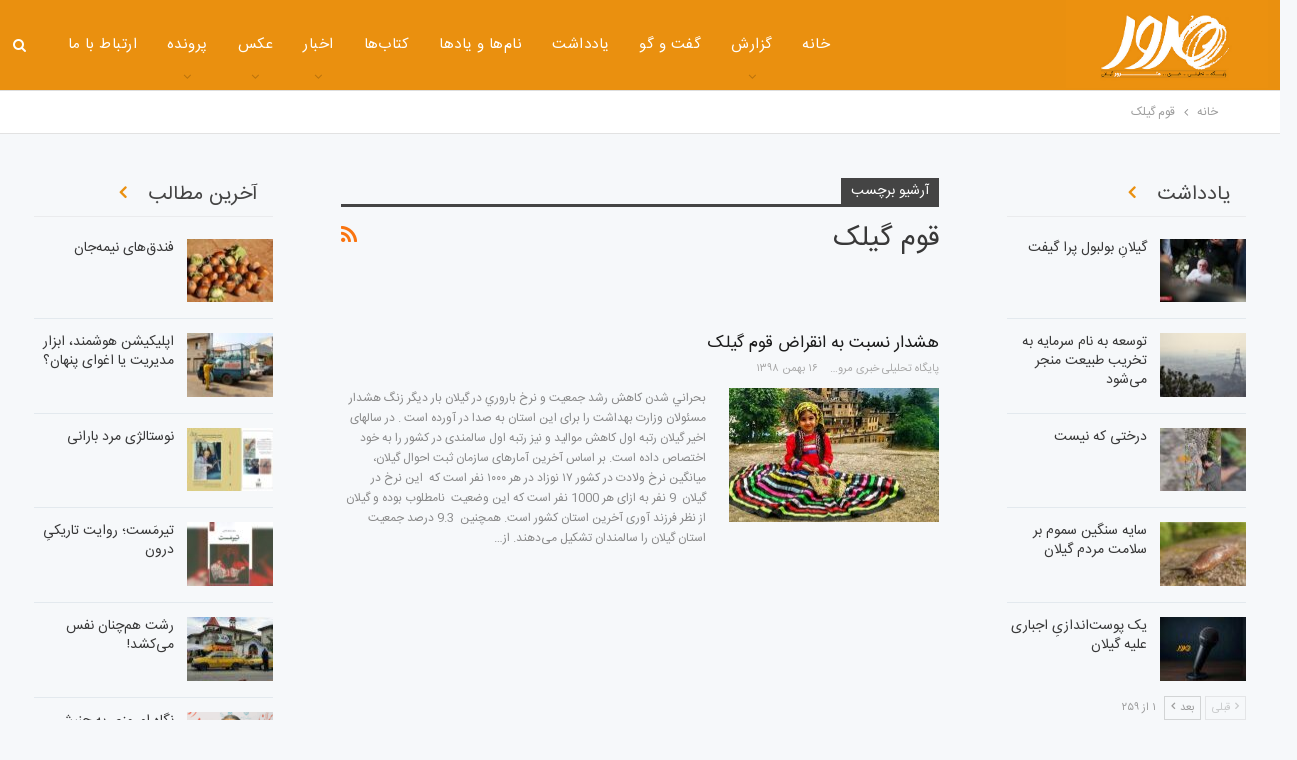

--- FILE ---
content_type: text/html; charset=UTF-8
request_url: https://moroor.org/tag/%D9%82%D9%88%D9%85-%DA%AF%DB%8C%D9%84%DA%A9/
body_size: 20680
content:
	<!DOCTYPE html>
		<!--[if IE 8]>
	<html class="ie ie8" dir="rtl" lang="fa-IR" prefix="og: https://ogp.me/ns#"> <![endif]-->
	<!--[if IE 9]>
	<html class="ie ie9" dir="rtl" lang="fa-IR" prefix="og: https://ogp.me/ns#"> <![endif]-->
	<!--[if gt IE 9]><!-->
<html dir="rtl" lang="fa-IR" prefix="og: https://ogp.me/ns#"> <!--<![endif]-->
	<head>
				<meta charset="UTF-8">
		<meta http-equiv="X-UA-Compatible" content="IE=edge">
		<meta name="viewport" content="width=device-width, initial-scale=1.0">
		<link rel="pingback" href="https://moroor.org/xmlrpc.php"/>

			<style>img:is([sizes="auto" i], [sizes^="auto," i]) { contain-intrinsic-size: 3000px 1500px }</style>
	
<!-- بهینه‌سازی موتور جستجو توسط Rank Math PRO - https://rankmath.com/ -->
<title>قوم گیلک - پایگاه تحلیلی خبری مرور | Moroor</title>
<meta name="robots" content="follow, noindex"/>
<meta property="og:locale" content="fa_IR" />
<meta property="og:type" content="article" />
<meta property="og:title" content="قوم گیلک - پایگاه تحلیلی خبری مرور | Moroor" />
<meta property="og:url" content="https://moroor.org/tag/%d9%82%d9%88%d9%85-%da%af%db%8c%d9%84%da%a9/" />
<meta property="og:site_name" content="پایگاه تحلیلی خبری مرور | Moroor" />
<meta name="twitter:card" content="summary_large_image" />
<meta name="twitter:title" content="قوم گیلک - پایگاه تحلیلی خبری مرور | Moroor" />
<meta name="twitter:label1" content="نوشته‌ها" />
<meta name="twitter:data1" content="1" />
<script type="application/ld+json" class="rank-math-schema-pro">{"@context":"https://schema.org","@graph":[{"@type":"Person","@id":"https://moroor.org/#person","name":"\u067e\u0627\u06cc\u06af\u0627\u0647 \u062a\u062d\u0644\u06cc\u0644\u06cc \u062e\u0628\u0631\u06cc \u0645\u0631\u0648\u0631 | Moroor","url":"https://moroor.org"},{"@type":"WebSite","@id":"https://moroor.org/#website","url":"https://moroor.org","name":"\u067e\u0627\u06cc\u06af\u0627\u0647 \u062a\u062d\u0644\u06cc\u0644\u06cc \u062e\u0628\u0631\u06cc \u0645\u0631\u0648\u0631 | Moroor","publisher":{"@id":"https://moroor.org/#person"},"inLanguage":"fa-IR"},{"@type":"CollectionPage","@id":"https://moroor.org/tag/%d9%82%d9%88%d9%85-%da%af%db%8c%d9%84%da%a9/#webpage","url":"https://moroor.org/tag/%d9%82%d9%88%d9%85-%da%af%db%8c%d9%84%da%a9/","name":"\u0642\u0648\u0645 \u06af\u06cc\u0644\u06a9 - \u067e\u0627\u06cc\u06af\u0627\u0647 \u062a\u062d\u0644\u06cc\u0644\u06cc \u062e\u0628\u0631\u06cc \u0645\u0631\u0648\u0631 | Moroor","isPartOf":{"@id":"https://moroor.org/#website"},"inLanguage":"fa-IR"}]}</script>
<!-- /افزونه سئو ورپرس Rank Math -->

<script type="text/javascript" id="wpp-js" src="https://moroor.org/wp-content/plugins/wordpress-popular-posts/assets/js/wpp.min.js?ver=7.3.6" data-sampling="0" data-sampling-rate="100" data-api-url="https://moroor.org/wp-json/wordpress-popular-posts" data-post-id="0" data-token="cf0aafd7c5" data-lang="0" data-debug="0"></script>

<style id='wp-block-library-inline-css' type='text/css'>
:root{
  --wp-admin-theme-color:#007cba;
  --wp-admin-theme-color--rgb:0, 124, 186;
  --wp-admin-theme-color-darker-10:#006ba1;
  --wp-admin-theme-color-darker-10--rgb:0, 107, 161;
  --wp-admin-theme-color-darker-20:#005a87;
  --wp-admin-theme-color-darker-20--rgb:0, 90, 135;
  --wp-admin-border-width-focus:2px;
  --wp-block-synced-color:#7a00df;
  --wp-block-synced-color--rgb:122, 0, 223;
  --wp-bound-block-color:var(--wp-block-synced-color);
}
@media (min-resolution:192dpi){
  :root{
    --wp-admin-border-width-focus:1.5px;
  }
}
.wp-element-button{
  cursor:pointer;
}

:root{
  --wp--preset--font-size--normal:16px;
  --wp--preset--font-size--huge:42px;
}
:root .has-very-light-gray-background-color{
  background-color:#eee;
}
:root .has-very-dark-gray-background-color{
  background-color:#313131;
}
:root .has-very-light-gray-color{
  color:#eee;
}
:root .has-very-dark-gray-color{
  color:#313131;
}
:root .has-vivid-green-cyan-to-vivid-cyan-blue-gradient-background{
  background:linear-gradient(135deg, #00d084, #0693e3);
}
:root .has-purple-crush-gradient-background{
  background:linear-gradient(135deg, #34e2e4, #4721fb 50%, #ab1dfe);
}
:root .has-hazy-dawn-gradient-background{
  background:linear-gradient(135deg, #faaca8, #dad0ec);
}
:root .has-subdued-olive-gradient-background{
  background:linear-gradient(135deg, #fafae1, #67a671);
}
:root .has-atomic-cream-gradient-background{
  background:linear-gradient(135deg, #fdd79a, #004a59);
}
:root .has-nightshade-gradient-background{
  background:linear-gradient(135deg, #330968, #31cdcf);
}
:root .has-midnight-gradient-background{
  background:linear-gradient(135deg, #020381, #2874fc);
}

.has-regular-font-size{
  font-size:1em;
}

.has-larger-font-size{
  font-size:2.625em;
}

.has-normal-font-size{
  font-size:var(--wp--preset--font-size--normal);
}

.has-huge-font-size{
  font-size:var(--wp--preset--font-size--huge);
}

.has-text-align-center{
  text-align:center;
}

.has-text-align-left{
  text-align:left;
}

.has-text-align-right{
  text-align:right;
}

#end-resizable-editor-section{
  display:none;
}

.aligncenter{
  clear:both;
}

.items-justified-left{
  justify-content:flex-start;
}

.items-justified-center{
  justify-content:center;
}

.items-justified-right{
  justify-content:flex-end;
}

.items-justified-space-between{
  justify-content:space-between;
}

.screen-reader-text{
  border:0;
  clip-path:inset(50%);
  height:1px;
  margin:-1px;
  overflow:hidden;
  padding:0;
  position:absolute;
  width:1px;
  word-wrap:normal !important;
}

.screen-reader-text:focus{
  background-color:#ddd;
  clip-path:none;
  color:#444;
  display:block;
  font-size:1em;
  height:auto;
  left:5px;
  line-height:normal;
  padding:15px 23px 14px;
  text-decoration:none;
  top:5px;
  width:auto;
  z-index:100000;
}
html :where(.has-border-color){
  border-style:solid;
}

html :where([style*=border-top-color]){
  border-top-style:solid;
}

html :where([style*=border-right-color]){
  border-right-style:solid;
}

html :where([style*=border-bottom-color]){
  border-bottom-style:solid;
}

html :where([style*=border-left-color]){
  border-left-style:solid;
}

html :where([style*=border-width]){
  border-style:solid;
}

html :where([style*=border-top-width]){
  border-top-style:solid;
}

html :where([style*=border-right-width]){
  border-right-style:solid;
}

html :where([style*=border-bottom-width]){
  border-bottom-style:solid;
}

html :where([style*=border-left-width]){
  border-left-style:solid;
}
html :where(img[class*=wp-image-]){
  height:auto;
  max-width:100%;
}
:where(figure){
  margin:0 0 1em;
}

html :where(.is-position-sticky){
  --wp-admin--admin-bar--position-offset:var(--wp-admin--admin-bar--height, 0px);
}

@media screen and (max-width:600px){
  html :where(.is-position-sticky){
    --wp-admin--admin-bar--position-offset:0px;
  }
}
</style>
<style id='classic-theme-styles-inline-css' type='text/css'>
/**
 * These rules are needed for backwards compatibility.
 * They should match the button element rules in the base theme.json file.
 */
.wp-block-button__link {
	color: #ffffff;
	background-color: #32373c;
	border-radius: 9999px; /* 100% causes an oval, but any explicit but really high value retains the pill shape. */

	/* This needs a low specificity so it won't override the rules from the button element if defined in theme.json. */
	box-shadow: none;
	text-decoration: none;

	/* The extra 2px are added to size solids the same as the outline versions.*/
	padding: calc(0.667em + 2px) calc(1.333em + 2px);

	font-size: 1.125em;
}

.wp-block-file__button {
	background: #32373c;
	color: #ffffff;
	text-decoration: none;
}

</style>
<link rel='stylesheet' id='wp-components-rtl-css' href='https://moroor.org/wp-includes/css/dist/components/style-rtl.css?ver=6.8.3' type='text/css' media='all' />
<link rel='stylesheet' id='wp-preferences-css' href='https://moroor.org/wp-includes/css/dist/preferences/style.css?ver=6.8.3' type='text/css' media='all' />
<link rel='stylesheet' id='wp-block-editor-rtl-css' href='https://moroor.org/wp-includes/css/dist/block-editor/style-rtl.css?ver=6.8.3' type='text/css' media='all' />
<link rel='stylesheet' id='wp-reusable-blocks-rtl-css' href='https://moroor.org/wp-includes/css/dist/reusable-blocks/style-rtl.css?ver=6.8.3' type='text/css' media='all' />
<link rel='stylesheet' id='wp-patterns-rtl-css' href='https://moroor.org/wp-includes/css/dist/patterns/style-rtl.css?ver=6.8.3' type='text/css' media='all' />
<link rel='stylesheet' id='wp-editor-rtl-css' href='https://moroor.org/wp-includes/css/dist/editor/style-rtl.css?ver=6.8.3' type='text/css' media='all' />
<link rel='stylesheet' id='block-robo-gallery-style-css-css' href='https://moroor.org/wp-content/plugins/robo-gallery/includes/extensions/block/dist/blocks.style.build.css?ver=5.1.0' type='text/css' media='all' />
<link rel='stylesheet' id='pdfprnt_frontend-css' href='https://moroor.org/wp-content/plugins/pdf-print/css/frontend.css?ver=2.4.5' type='text/css' media='all' />
<link rel='stylesheet' id='pld-font-awesome-css' href='https://moroor.org/wp-content/plugins/posts-like-dislike/css/fontawesome/css/all.min.css?ver=1.1.6' type='text/css' media='all' />
<link rel='stylesheet' id='pld-frontend-css' href='https://moroor.org/wp-content/plugins/posts-like-dislike/css/pld-frontend.css?ver=1.1.6' type='text/css' media='all' />
<link rel='stylesheet' id='wordpress-popular-posts-css-css' href='https://moroor.org/wp-content/plugins/wordpress-popular-posts/assets/css/wpp.css?ver=7.3.6' type='text/css' media='all' />
<script type="text/javascript" src="https://moroor.org/wp-includes/js/jquery/jquery.js?ver=3.7.1" id="jquery-core-js"></script>
<script type="text/javascript" src="https://moroor.org/wp-includes/js/jquery/jquery-migrate.js?ver=3.4.1" id="jquery-migrate-js"></script>
<script type="text/javascript" id="pld-frontend-js-extra">
/* <![CDATA[ */
var pld_js_object = {"admin_ajax_url":"https:\/\/moroor.org\/wp-admin\/admin-ajax.php","admin_ajax_nonce":"a0bf547aef"};
/* ]]> */
</script>
<script type="text/javascript" src="https://moroor.org/wp-content/plugins/posts-like-dislike/js/pld-frontend.js?ver=1.1.6" id="pld-frontend-js"></script>
<!--[if lt IE 9]>
<script type="text/javascript" src="https://moroor.org/wp-content/themes/publisher/includes/libs/better-framework/assets/js/html5shiv.min.js?ver=3.15.0" id="bf-html5shiv-js"></script>
<![endif]-->
<!--[if lt IE 9]>
<script type="text/javascript" src="https://moroor.org/wp-content/themes/publisher/includes/libs/better-framework/assets/js/respond.min.js?ver=3.15.0" id="bf-respond-js"></script>
<![endif]-->
<style>a.pld-like-dislike-trigger {color: #020101;}a.pld-prevent.pld-undo-trigger  {color: #e9900e;}</style>	<style>
		div.post-share.single-post-share.bottom-share.clearfix.style-5 div.post-share-btn-group,
		div.post-share.single-post-share.top-share.clearfix.style-4 div.post-share-btn-group{
			display:none;
		}
		
	</style>
<!-- Google Tag Manager -->
<script>(function(w,d,s,l,i){w[l]=w[l]||[];w[l].push({'gtm.start':
new Date().getTime(),event:'gtm.js'});var f=d.getElementsByTagName(s)[0],
j=d.createElement(s),dl=l!='dataLayer'?'&l='+l:'';j.async=true;j.src=
'https://www.googletagmanager.com/gtm.js?id='+i+dl;f.parentNode.insertBefore(j,f);
})(window,document,'script','dataLayer','GTM-NR664MX9');</script>
<!-- End Google Tag Manager -->
                <style id="wpp-loading-animation-styles">@-webkit-keyframes bgslide{from{background-position-x:0}to{background-position-x:-200%}}@keyframes bgslide{from{background-position-x:0}to{background-position-x:-200%}}.wpp-widget-block-placeholder,.wpp-shortcode-placeholder{margin:0 auto;width:60px;height:3px;background:#dd3737;background:linear-gradient(90deg,#dd3737 0%,#571313 10%,#dd3737 100%);background-size:200% auto;border-radius:3px;-webkit-animation:bgslide 1s infinite linear;animation:bgslide 1s infinite linear}</style>
            <meta name="generator" content="Powered by WPBakery Page Builder - drag and drop page builder for WordPress."/>
<link rel='stylesheet' id='bf-slick' href='https://moroor.org/wp-content/themes/publisher/includes/libs/better-framework/assets/css/slick.min.css' type='text/css' media='all' />
<link rel='stylesheet' id='fontawesome' href='https://moroor.org/wp-content/themes/publisher/includes/libs/better-framework/assets/css/font-awesome.min.css' type='text/css' media='all' />

<link rel='stylesheet' id='better-reviews' href='https://moroor.org/wp-content/plugins/better-reviews/css/better-reviews.min.css' type='text/css' media='all' />
<link rel='stylesheet' id='better-reviews-rtl' href='https://moroor.org/wp-content/plugins/better-reviews/css/better-reviews-rtl.min.css' type='text/css' media='all' />
<link rel='stylesheet' id='bs-icons' href='https://moroor.org/wp-content/themes/publisher/includes/libs/better-framework/assets/css/bs-icons.css' type='text/css' media='all' />
<link rel='stylesheet' id='smart-lists-pack-pro' href='https://moroor.org/wp-content/plugins/smart-lists-pack-pro/css/smart-lists-pack.min.css' type='text/css' media='all' />
<link rel='stylesheet' id='smart-lists-pack-rtl' href='https://moroor.org/wp-content/plugins/smart-lists-pack-pro/css/smart-lists-pack-rtl.min.css' type='text/css' media='all' />
<link rel='stylesheet' id='pretty-photo' href='https://moroor.org/wp-content/themes/publisher/includes/libs/better-framework/assets/css/pretty-photo.min.css' type='text/css' media='all' />
<link rel='stylesheet' id='theme-libs' href='https://moroor.org/wp-content/themes/publisher/css/theme-libs.min.css' type='text/css' media='all' />
<link rel='stylesheet' id='publisher' href='https://moroor.org/wp-content/themes/publisher/style-7.11.0.min.css' type='text/css' media='all' />
<link rel='stylesheet' id='publisher-rtl' href='https://moroor.org/wp-content/themes/publisher/rtl.min.css' type='text/css' media='all' />
<link rel='stylesheet' id='vc-rtl-grid' href='https://moroor.org/wp-content/themes/publisher//css/vc-rtl-grid.min.css' type='text/css' media='all' />
<link rel='stylesheet' id='publisher-theme-top-news' href='https://moroor.org/wp-content/themes/publisher/includes/styles/top-news/style.min.css' type='text/css' media='all' />
<link rel='stylesheet' id='7.11.0-1764661217' href='https://moroor.org/wp-content/bs-booster-cache/c4e4fdea40a3d0ab0d310f2358ddf1db.css' type='text/css' media='all' />
<link rel="icon" href="https://moroor.org/wp-content/uploads/2019/06/cropped-Tab-32x32.jpg" sizes="32x32" />
<link rel="icon" href="https://moroor.org/wp-content/uploads/2019/06/cropped-Tab-192x192.jpg" sizes="192x192" />
<link rel="apple-touch-icon" href="https://moroor.org/wp-content/uploads/2019/06/cropped-Tab-180x180.jpg" />
<meta name="msapplication-TileImage" content="https://moroor.org/wp-content/uploads/2019/06/cropped-Tab-270x270.jpg" />

<!-- BetterFramework Head Inline CSS -->
<style>
.single-container>.post-author .post-author-avatar img{
    border-radius:50%;
}
.search-handler{
	background:none !important;
}
#content.content-container div.layout-3-col.layout-3-col-0 div.row.main-section div.col-sm-12.content-column div.single-container.bs-vc-content div.row.vc_row.wpb_row.vc_row-fluid div.bs-vc-wrapper div.wpb_column.bs-vc-column.vc_column_container.vc_col-sm-8.vc_col-lg-6.vc_col-md-8 div.bs-vc-wrapper.wpb_wrapper div.row.vc_row.vc_inner.vc_row-fluid div.wpb_column.vc_column_container.vc_col-sm-6 div.bs-vc-wrapper div.bs-listing.bs-listing-listing-grid-1.bs-listing-single-tab{
    min-height:460px;
}
.search-handler{
    margin-left: auto;
    margin-right: 30% !important;
    margin-bottom:0px;
}
.site-header .search-container .search-handler, .site-header .shop-cart-container .cart-handler {
    top:56% !important;
}
.entry-content.single-post-content blockquote::before, .single-page-simple-content .entry-content blockquote::before{
    color: #ea900f;
}
.entry-content p {
     margin-bottom:5px !important;
}
div.post-meta.single-post-meta a.post-author-a.post-author-avatar img.avatar.avatar-26.photo.avatar-default.b-loaded{
    width:50px !important;
    height:50px !important;
}
.news.single-post-content.has-thumbnail div.post-header.post-tp-1-header div.post-meta-wrap.clearfix div.post-meta.single-post-meta a.post-author-a.post-author-avatar{
    display:none !important;
}
.news.single-post-content.has-thumbnail div.post-header.post-tp-1-header div.post-meta-wrap.clearfix div.post-meta.single-post-meta a::after{
  display:none !important;
}
.news.single-post-content.has-thumbnail div.post-header.post-tp-1-header div.post-meta-wrap.clearfix div.post-meta.single-post-meta a::before{
  display:none !important;
}
#sidebar_note.bs-listing.bs-listing-listing-thumbnail-3.bs-listing-single-tab{
        overflow-y: scroll !important;
}
#sidebar_news {
    overflow-y: scroll !important;
}

</style>
<!-- /BetterFramework Head Inline CSS-->
		<style type="text/css" id="wp-custom-css">
			p {
  text-align: justify;
}
.archive-title,
.bs-listing,
.bs-shortcode,
.bs-vc-block,
.bs-vc-content .better-studio-shortcode,
.widget,
body.archive .content-column .listing,
body.search .content-column .listing {
  background: #f6f8fa;
  border: none !important;
}
.section-heading.sh-t1 .h-text {
  background: transparent !important;
}
#sidebar_note,
#sidebar_news {
  scrollbar-color: #f6f8fa #f6f8fa;
}
#content.content-container div.layout-3-col.layout-3-col-0 div.main-section div.content-column div.single-container.bs-vc-content div.row.vc_row.wpb_row.vc_row-fluid div.bs-vc-wrapper div.wpb_column.bs-vc-column.vc_column_container.vc_col-sm-8.vc_col-lg-6.vc_col-md-8 div.bs-vc-wrapper.wpb_wrapper div.vc_custom_1748340668158.bs-listing.bs-listing-listing-grid-1.bs-listing-single-tab h3.section-heading.sh-t1.sh-s3.main-term-2451,#hireo_section.vc_custom_1748337953145.bs-listing.bs-listing-slider-1.bs-listing-single-tab h3.section-heading.sh-t1.sh-s3.main-term-2451 {
		display:none;
}
h3.section-heading.sh-t1.sh-s3.main-term-10835
  a.main-link
  span.h-text.main-term-10835 {
  margin-right: 45%;
}
div.post-meta a.comments {
  display: none !important;
}
.better-slider
  ul.slides
  li.slide.bs-slider-item.bs-slider-1-item.main-term-2451.has-post-thumbnail
  div.item-content
  div.content-container
  h3.title
  a.post-url.post-title {
  font-size: 22px;
}
.second_title_moroor {
  font-size: 30px;
}
#adsg {
  padding: 0px !important;
  margin: 0px !important;
  margin-bottom: 30px !important;
}
.adsg {
  padding: 0px !important;
  margin: 0px !important;
}
#adsg .wpb_column {
  padding: 0px !important;
  margin: 0px !important;
}
#adsg:nth-child(3) {
  /* padding-left: 20px !important */
}
#adsg:nth-child(2) {
  padding-right: 16px !important;
  /* padding-right: 16.04px !important;
     */
}
#adsg:nth-child(1) {
  /* padding-right: 17px !important */
}
#adsg {
  width: 1336px !important;
}
.vc_custom_1662275386373 {
  margin-top: 0px !important;
  padding-top: 0px !important;
  margin-bottom: 0px !important;
  padding-bottom: 1px !important;
}
.vc_custom_171561437303 {
  margin-bottom: 0px !important;
  padding-bottom: 0px !important;
  margin-top: 0px !important;
  padding-top: 0px !important;
}
.vc_custom_1662275504841 {
  margin-bottom: 0px !important;
  padding-bottom: 0px !important;
  margin-top: 0px !important;
  padding-top: 0px !important;
}
#content.content-container
  div.layout-3-col.layout-3-col-0
  div.main-section
  div.content-column
  div.single-container.bs-vc-content
  div.row.vc_row.wpb_row.vc_row-fluid
  div.bs-vc-wrapper
  div.wpb_column.bs-vc-column.vc_column_container.vc_col-sm-3.vc_col-lg-3.bs-vc-sidebar-column
  div.bs-vc-wrapper.wpb_wrapper {
  margin-top: 0px !important;
  padding-top: 0px !important;
}
#adsa1 {
  /* width:93.5% !important;
     */
  margin-left: auto;
  margin-right: auto;
  margin-bottom: 4px !important;
}
blockquote {
  font-weight: bold;
}
div.post-subtitle.bs-subtitle-for-slider1 {
  color: #fff !important;
  font-family: "irsans";
  font-weight: 400;
  font-size: 14px;
  text-transform: inherit;
}
div.entry-content.clearfix.single-post-content
  div.pld-like-dislike-wrap.pld-template-1 {
  width: 100%;
  background-color: #f1f1f1;
  padding: 10px 0;
  padding-right: 15px;
  border-radius: 7px;
  display: flex;
  justify-content: space-between;
}
article.post-39941.type-post.format-standard.has-post-thumbnail.listing-item.listing-item-classic.listing-item-classic-3.main-term-3906.bsw-7
  div.item-inner
  div.featured.clearfix
  div.title {
  padding: 10px 10px !important;
  border-radius: 3px;
  /* opacity:0.98 */
}
.post-subtitle {
  margin-bottom: 10px;
}
article.post-41353.type-post.format-standard.has-post-thumbnail.listing-item.listing-item-classic.listing-item-classic-3.main-term-3906.bsw-7
  div.item-inner
  div.featured.clearfix
  div.title
  h2.title-tag {
  margin-top: -20px;
}
aside#sidebar-primary-sidebar.sidebar
  div.additional-image
  div.pld-like-dislike-wrap.pld-template-1 {
  display: none;
}
article.post-45169.type-post.format-standard.has-post-thumbnail.listing-item.listing-item-grid.listing-item-grid-1.main-term-3904 div.item-inner div.post-summary,article.post-45008.type-post.format-standard.has-post-thumbnail.listing-item.listing-item-grid.listing-item-grid-1.main-term-951 div.item-inner div.post-summary{
	min-height:150px !important;
}
@media only screen and (max-width: 768px) {
  #adsg,
  #adsg2,
  #adsg2 {
    width: 100% !important;
  }
  #adsa1 {
    width: 90% !important;
    margin-left: auto;
    margin-right: auto;
    margin-bottom: 4px !important;
  }
  div.item-content div.content-container h3.title a.post-url.post-title {
    font-size: 14px !important;
    line-height: 1.2 !important;
    display: inline-block;
  }
  div.item-content
    div.content-container
    div.post-subtitle.bs-subtitle-for-slider1 {
    font-size: 10px !important;
    line-height: 1.2 !important;
    display: inline-block;
  }
  
#content.content-container div.layout-3-col.layout-3-col-0 div.main-section div.content-column div.single-container.bs-vc-content div.row.vc_row.wpb_row.vc_row-fluid div.bs-vc-wrapper div.wpb_column.bs-vc-column.vc_column_container.vc_col-sm-8.vc_col-lg-6.vc_col-md-8 div.bs-vc-wrapper.wpb_wrapper div.vc_custom_1748340668158.bs-listing.bs-listing-listing-grid-1.bs-listing-single-tab h3.section-heading.sh-t1.sh-s3.main-term-2451,#hireo_section.vc_custom_1748337953145.bs-listing.bs-listing-slider-1.bs-listing-single-tab h3.section-heading.sh-t1.sh-s3.main-term-2451 {
		display:block;
}	
}
.single-post-content.has-thumbnail div.entry-content.clearfix.single-post-content p *{
	font-size:14px !important; 
}
.single-post-content.has-thumbnail div.entry-content.clearfix.single-post-content blockquote p span{
	font-size:18px !important;
	justify-content: justify !important;
	text-align: justify !important;
}
.single-post-content.has-thumbnail div.post-header.post-tp-1-header div.post-meta-wrap.clearfix div.post-meta.single-post-meta a.post-author-a.post-author-avatar img.avatar.avatar-26.photo.avatar-default.b-loaded{
	width:128px !important;
	height:128px !important
}		</style>
		<noscript><style> .wpb_animate_when_almost_visible { opacity: 1; }</style></noscript>	</head>

<body class="rtl archive tag tag-2979 wp-theme-publisher bs-theme bs-publisher bs-publisher-top-news active-light-box bs-vc-rtl-grid close-rh page-layout-3-col page-layout-3-col-4 full-width active-sticky-sidebar main-menu-sticky-smart main-menu-full-width active-ajax-search  wpb-js-composer js-comp-ver-6.7.0 vc_responsive bs-ll-a" dir="rtl">
<!-- Google Tag Manager (noscript) -->
<noscript><iframe src="https://www.googletagmanager.com/ns.html?id=GTM-NR664MX9"
height="0" width="0" style="display:none;visibility:hidden"></iframe></noscript>
<!-- End Google Tag Manager (noscript) -->
    		<div class="main-wrap content-main-wrap">
			<header id="header" class="site-header header-style-6 full-width" itemscope="itemscope" itemtype="https://schema.org/WPHeader">
				<div class="content-wrap">
			<div class="container">
				<div class="header-inner clearfix">
					<div id="site-branding" class="site-branding">
	<p  id="site-title" class="logo h1 img-logo">
	<a href="https://moroor.org/" itemprop="url" rel="home">
					<img id="site-logo" src="https://moroor.org/wp-content/uploads/2023/03/Moroore-logo.jpg"
			     alt="پایگاه تحلیلی خبری مرور"  data-bsrjs="https://moroor.org/wp-content/uploads/2023/03/Moroore-logo.jpg"  />

			<span class="site-title">پایگاه تحلیلی خبری مرور - پایگاه تحلیلی خبری مرور مسائل کلان گیلان را بطور مستند کالبدشکافی می کند. محتوای آن انتقادی است که با رویکرد اجتماعی، فرهنگی، اقتصادی و سیاسی آمیخته شده است.</span>
				</a>
</p>
</div><!-- .site-branding -->
<nav id="menu-main" class="menu main-menu-container  show-search-item menu-actions-btn-width-1" role="navigation" itemscope="itemscope" itemtype="https://schema.org/SiteNavigationElement">
			<div class="menu-action-buttons width-1">
							<div class="search-container close">
					<span class="search-handler"><i class="fa fa-search"></i></span>

					<div class="search-box clearfix">
						<form role="search" method="get" class="search-form clearfix" action="https://moroor.org">
	<input type="search" class="search-field"
	       placeholder="جستجو کردن..."
	       value="" name="s"
	       title="جستجو برای:"
	       autocomplete="off">
	<input type="submit" class="search-submit" value="جستجو کردن">
</form><!-- .search-form -->
					</div>
				</div>
						</div>
			<ul id="main-navigation" class="main-menu menu bsm-pure clearfix">
		<li id="menu-item-4575" class="menu-item menu-item-type-post_type menu-item-object-page menu-item-home better-anim-fade menu-item-4575"><a href="https://moroor.org/">خانه</a></li>
<li id="menu-item-4678" class="menu-item menu-item-type-taxonomy menu-item-object-category menu-item-has-children menu-term-2451 better-anim-fade menu-item-4678"><a href="https://moroor.org/category/%da%af%d8%b2%d8%a7%d8%b1%d8%b4/">گزارش</a>
<ul class="sub-menu">
	<li id="menu-item-4577" class="menu-item menu-item-type-taxonomy menu-item-object-category menu-term-3 better-anim-fade menu-item-4577"><a href="https://moroor.org/category/%da%af%d8%b2%d8%a7%d8%b1%d8%b4/society/">جامعه</a></li>
	<li id="menu-item-4576" class="menu-item menu-item-type-taxonomy menu-item-object-category menu-term-914 better-anim-fade menu-item-4576"><a href="https://moroor.org/category/%da%af%d8%b2%d8%a7%d8%b1%d8%b4/%d9%85%d8%b7%d8%a7%d9%84%d8%a8-%d8%a7%d9%82%d8%aa%d8%b5%d8%a7%d8%af%db%8c/">اقتصاد</a></li>
	<li id="menu-item-4579" class="menu-item menu-item-type-taxonomy menu-item-object-category menu-term-5 better-anim-fade menu-item-4579"><a href="https://moroor.org/category/%da%af%d8%b2%d8%a7%d8%b1%d8%b4/politic/">سیاست</a></li>
	<li id="menu-item-4580" class="menu-item menu-item-type-taxonomy menu-item-object-category menu-term-8 better-anim-fade menu-item-4580"><a href="https://moroor.org/category/%da%af%d8%b2%d8%a7%d8%b1%d8%b4/culture-art/">فرهنگ و هنر</a></li>
	<li id="menu-item-4581" class="menu-item menu-item-type-taxonomy menu-item-object-category menu-term-2452 better-anim-fade menu-item-4581"><a href="https://moroor.org/category/%da%af%d8%b2%d8%a7%d8%b1%d8%b4/%d9%85%d8%ad%db%8c%d8%b7-%d8%b2%db%8c%d8%b3%d8%aa/">محیط زیست</a></li>
	<li id="menu-item-4582" class="menu-item menu-item-type-taxonomy menu-item-object-category menu-term-9 better-anim-fade menu-item-4582"><a href="https://moroor.org/category/%da%af%d8%b2%d8%a7%d8%b1%d8%b4/sport/">ورزش</a></li>
	<li id="menu-item-4578" class="menu-item menu-item-type-taxonomy menu-item-object-category menu-term-12 better-anim-fade menu-item-4578"><a href="https://moroor.org/category/%da%af%d8%b2%d8%a7%d8%b1%d8%b4/world/">جهان</a></li>
</ul>
</li>
<li id="menu-item-4592" class="menu-item menu-item-type-taxonomy menu-item-object-category menu-term-2472 better-anim-fade menu-item-4592"><a href="https://moroor.org/category/%da%af%d9%81%d8%aa-%d9%88-%da%af%d9%88/">گفت و گو</a></li>
<li id="menu-item-4593" class="menu-item menu-item-type-taxonomy menu-item-object-category menu-term-2464 better-anim-fade menu-item-4593"><a href="https://moroor.org/category/%db%8c%d8%a7%d8%af%d8%af%d8%a7%d8%b4%d8%aa/">یادداشت</a></li>
<li id="menu-item-11578" class="menu-item menu-item-type-taxonomy menu-item-object-category menu-term-3904 better-anim-fade menu-item-11578"><a href="https://moroor.org/category/historical/">نام‌ها و یادها</a></li>
<li id="menu-item-11579" class="menu-item menu-item-type-taxonomy menu-item-object-category menu-term-951 better-anim-fade menu-item-11579"><a href="https://moroor.org/category/books/">کتاب‌ها</a></li>
<li id="menu-item-4583" class="menu-item menu-item-type-taxonomy menu-item-object-category menu-item-has-children menu-term-182 better-anim-fade menu-item-4583"><a href="https://moroor.org/category/news/">اخبار</a>
<ul class="sub-menu">
	<li id="menu-item-4585" class="menu-item menu-item-type-taxonomy menu-item-object-category menu-term-211 better-anim-fade menu-item-4585"><a href="https://moroor.org/category/news/%d8%a7%d8%ae%d8%a8%d8%a7%d8%b1-%d8%a7%d8%ac%d8%aa%d9%85%d8%a7%d8%b9%db%8c/">جامعه</a></li>
	<li id="menu-item-4584" class="menu-item menu-item-type-taxonomy menu-item-object-category menu-term-202 better-anim-fade menu-item-4584"><a href="https://moroor.org/category/news/%d8%a7%d8%ae%d8%a8%d8%a7%d8%b1-%d8%a7%d9%82%d8%aa%d8%b5%d8%a7%d8%af%db%8c/">اقتصاد</a></li>
	<li id="menu-item-4587" class="menu-item menu-item-type-taxonomy menu-item-object-category menu-term-204 better-anim-fade menu-item-4587"><a href="https://moroor.org/category/news/%d8%a7%d8%ae%d8%a8%d8%a7%d8%b1-%d8%b3%db%8c%d8%a7%d8%b3%db%8c/">سیاست</a></li>
	<li id="menu-item-4588" class="menu-item menu-item-type-taxonomy menu-item-object-category menu-term-206 better-anim-fade menu-item-4588"><a href="https://moroor.org/category/news/%d8%a7%d8%ae%d8%a8%d8%a7%d8%b1-%d9%81%d8%b1%d9%87%d9%86%da%af%db%8c/">فرهنگ و هنر</a></li>
	<li id="menu-item-4589" class="menu-item menu-item-type-taxonomy menu-item-object-category menu-term-208 better-anim-fade menu-item-4589"><a href="https://moroor.org/category/news/%d8%a7%d8%ae%d8%a8%d8%a7%d8%b1-%d9%85%d8%ad%db%8c%d8%b7-%d8%b2%db%8c%d8%b3%d8%aa/">محیط زیست</a></li>
	<li id="menu-item-4590" class="menu-item menu-item-type-taxonomy menu-item-object-category menu-term-207 better-anim-fade menu-item-4590"><a href="https://moroor.org/category/news/%d8%a7%d8%ae%d8%a8%d8%a7%d8%b1-%d9%88%d8%b1%d8%b2%d8%b4%db%8c/">ورزش</a></li>
	<li id="menu-item-4586" class="menu-item menu-item-type-taxonomy menu-item-object-category menu-term-2450 better-anim-fade menu-item-4586"><a href="https://moroor.org/category/news/%d8%a7%d8%ae%d8%a8%d8%a7%d8%b1-%d8%ac%d9%87%d8%a7%d9%86/">جهان</a></li>
</ul>
</li>
<li id="menu-item-11057" class="menu-item menu-item-type-custom menu-item-object-custom menu-item-has-children better-anim-fade menu-item-11057"><a href="https://moroor.org/تصویر/">عکس</a>
<ul class="sub-menu">
	<li id="menu-item-11014" class="menu-item menu-item-type-custom menu-item-object-custom better-anim-fade menu-item-11014"><a href="https://moroor.org/ذره‌بین/">ذره‌بین</a></li>
	<li id="menu-item-11013" class="menu-item menu-item-type-custom menu-item-object-custom better-anim-fade menu-item-11013"><a href="https://moroor.org/گزارش_تصویری/">گزارش تصویری</a></li>
</ul>
</li>
<li id="menu-item-49353" class="menu-item menu-item-type-taxonomy menu-item-object-category menu-item-has-children menu-term-2562 better-anim-fade menu-item-49353"><a href="https://moroor.org/category/%d9%be%d8%b1%d9%88%d9%86%d8%af%d9%87/">پرونده</a>
<ul class="sub-menu">
	<li id="menu-item-49354" class="menu-item menu-item-type-taxonomy menu-item-object-category menu-term-11446 better-anim-fade menu-item-49354"><a href="https://moroor.org/category/%d9%be%d8%b1%d9%88%d9%86%d8%af%d9%87/%d8%a2%d8%aa%d8%b4%d8%b3%d9%88%d8%b2%db%8c-%d9%88%d9%86%d9%88%d8%b3/">آتش‌سوزی ونوس</a></li>
	<li id="menu-item-49355" class="menu-item menu-item-type-taxonomy menu-item-object-category menu-term-11444 better-anim-fade menu-item-49355"><a href="https://moroor.org/category/%d9%be%d8%b1%d9%88%d9%86%d8%af%d9%87/%d8%a8%d8%a7%d8%b2%da%af%d8%b4%d8%a7%db%8c%db%8c-%d9%85%d8%af%d8%a7%d8%b1%d8%b3/">بازگشایی مدارس</a></li>
	<li id="menu-item-49356" class="menu-item menu-item-type-taxonomy menu-item-object-category menu-term-11448 better-anim-fade menu-item-49356"><a href="https://moroor.org/category/%d9%be%d8%b1%d9%88%d9%86%d8%af%d9%87/%d9%be%d8%b3%d9%85%d8%a7%d9%86%d8%af/">پسماند</a></li>
	<li id="menu-item-49357" class="menu-item menu-item-type-taxonomy menu-item-object-category menu-term-11445 better-anim-fade menu-item-49357"><a href="https://moroor.org/category/%d9%be%d8%b1%d9%88%d9%86%d8%af%d9%87/%d8%aa%d8%a7%d9%84%d8%a7%d8%a8-%d8%a7%d9%86%d8%b2%d9%84%db%8c/">تالاب انزلی</a></li>
	<li id="menu-item-49358" class="menu-item menu-item-type-taxonomy menu-item-object-category menu-term-11443 better-anim-fade menu-item-49358"><a href="https://moroor.org/category/%d9%be%d8%b1%d9%88%d9%86%d8%af%d9%87/%d8%af%db%8c%d9%84%d9%85%d8%a7%d9%86-%d9%88%d8%ad%d8%af%d8%aa/">دیلمان &#8211; وحدت</a></li>
	<li id="menu-item-49359" class="menu-item menu-item-type-taxonomy menu-item-object-category menu-term-11441 better-anim-fade menu-item-49359"><a href="https://moroor.org/category/%d9%be%d8%b1%d9%88%d9%86%d8%af%d9%87/%d8%b1%d9%88%da%af%d8%b0%d8%b1%d9%87%d8%a7-%d9%88-%d8%aa%d9%82%d8%a7%d8%b7%d8%b9%d9%87%d8%a7%db%8c-%d8%b1%d8%b4%d8%aa/">روگذرها و تقاطع‌های رشت</a></li>
	<li id="menu-item-49360" class="menu-item menu-item-type-taxonomy menu-item-object-category menu-term-11442 better-anim-fade menu-item-49360"><a href="https://moroor.org/category/%d9%be%d8%b1%d9%88%d9%86%d8%af%d9%87/%d9%85%d8%b1%d8%ba%d8%af%d8%a7%d8%b1%db%8c%d9%87%d8%a7%db%8c-%d8%b1%d8%b3%d8%aa%d9%85-%d8%a2%d8%a8%d8%a7%d8%af/">مرغداری‌های رستم آباد</a></li>
	<li id="menu-item-49361" class="menu-item menu-item-type-taxonomy menu-item-object-category menu-term-11447 better-anim-fade menu-item-49361"><a href="https://moroor.org/category/%d9%be%d8%b1%d9%88%d9%86%d8%af%d9%87/%d9%85%d9%87%d8%a7%d8%ac%d8%b1%d8%aa/">مهاجرت</a></li>
	<li id="menu-item-49362" class="menu-item menu-item-type-taxonomy menu-item-object-category menu-term-11449 better-anim-fade menu-item-49362"><a href="https://moroor.org/category/%d9%be%d8%b1%d9%88%d9%86%d8%af%d9%87/%d9%87%d9%88%d8%b4-%d9%85%d8%b5%d9%86%d9%88%d8%b9%db%8c/">هوش مصنوعی</a></li>
</ul>
</li>
<li id="menu-item-24272" class="menu-item menu-item-type-custom menu-item-object-custom better-anim-fade menu-item-24272"><a href="https://moroor.org/bs-contact-us/">ارتباط با ما</a></li>
	</ul><!-- #main-navigation -->
</nav><!-- .main-menu-container -->
				</div>
			</div>
		</div>
	</header><!-- .site-header -->
	<div class="rh-header clearfix dark deferred-block-exclude">
		<div class="rh-container clearfix">

			<div class="menu-container close">
				<span class="menu-handler"><span class="lines"></span></span>
			</div><!-- .menu-container -->

			<div class="logo-container rh-img-logo">
				<a href="https://moroor.org/" itemprop="url" rel="home">
											<img src="https://moroor.org/wp-content/uploads/2023/03/Moroore-logo.jpg"
						     alt="پایگاه تحلیلی خبری مرور | Moroor"  data-bsrjs="https://moroor.org/wp-content/uploads/2023/03/Moroore-logo.jpg"  />				</a>
			</div><!-- .logo-container -->
		</div><!-- .rh-container -->
	</div><!-- .rh-header -->
<nav role="navigation" aria-label="Breadcrumbs" class="bf-breadcrumb clearfix bc-top-style"><div class="content-wrap"><div class="container bf-breadcrumb-container"><ul class="bf-breadcrumb-items" itemscope itemtype="http://schema.org/BreadcrumbList"><meta name="numberOfItems" content="2" /><meta name="itemListOrder" content="Ascending" /><li itemprop="itemListElement" itemscope itemtype="http://schema.org/ListItem" class="bf-breadcrumb-item bf-breadcrumb-begin"><a itemprop="item" href="https://moroor.org" rel="home"><span itemprop="name">خانه</span></a><meta itemprop="position" content="1" /></li><li itemprop="itemListElement" itemscope itemtype="http://schema.org/ListItem" class="bf-breadcrumb-item bf-breadcrumb-end"><span itemprop="name">قوم گیلک</span><meta itemprop="item" content="https://moroor.org/tag/%d9%82%d9%88%d9%85-%da%af%db%8c%d9%84%da%a9/"/><meta itemprop="position" content="2" /></li></ul></div></div></nav><div class="content-wrap">
		<main id="content" class="content-container">

		<div class="container layout-3-col layout-3-col-4 container layout-bc-before">
			<div class="row main-section">
										<div class="col-sm-7 content-column">
							<section class="archive-title tag-title with-action">
	<div class="pre-title"><span>آرشیو برچسب</span></div>

	<div class="actions-container">
		<a class="rss-link" href="https://moroor.org/tag/%d9%82%d9%88%d9%85-%da%af%db%8c%d9%84%da%a9/feed/"><i class="fa fa-rss"></i></a>
	</div>

	<h1 class="page-heading"><span class="h-title">قوم گیلک</span></h1>

	</section>
	<div class="listing listing-blog listing-blog-3 clearfix ">
		<article class="post-5901 type-post format-standard has-post-thumbnail   listing-item listing-item-blog  listing-item-blog-3 main-term-182 bsw-7 ">
	<div class="item-inner clearfix">
		<h2 class="title">		<a href="https://moroor.org/%d9%87%d8%b4%d8%af%d8%a7%d8%b1-%d9%86%d8%b3%d8%a8%d8%aa-%d8%a8%d9%87-%d8%a7%d9%86%d9%82%d8%b1%d8%a7%d8%b6-%d9%82%d9%88%d9%85-%da%af%db%8c%d9%84%da%a9/" class="post-url post-title">
			هشدار نسبت به انقراض قوم گیلک		</a>
		</h2>		<div class="post-meta">

							<a href="https://moroor.org/author/moroor_author/"
				   title="فهرست نویسنده مقالات"
				   class="post-author-a">
					<i class="post-author author">
						پایگاه تحلیلی خبری مرور					</i>
				</a>
							<span class="time"><time class="post-published updated"
				                         datetime="2020-02-05T18:01:16+03:30">۱۶ بهمن ۱۳۹۸</time></span>
				<a href="https://moroor.org/%d9%87%d8%b4%d8%af%d8%a7%d8%b1-%d9%86%d8%b3%d8%a8%d8%aa-%d8%a8%d9%87-%d8%a7%d9%86%d9%82%d8%b1%d8%a7%d8%b6-%d9%82%d9%88%d9%85-%da%af%db%8c%d9%84%da%a9/#respond" title="ارسال یک نظر در: &quot;هشدار نسبت به انقراض قوم گیلک&quot;" class="comments"><i class="fa fa-comments-o"></i> 0</a>		</div>
					<div class="featured clearfix">
						<a  title="هشدار نسبت به انقراض قوم گیلک" data-src="https://moroor.org/wp-content/uploads/2020/02/گیلک-210x136.jpg" data-bs-srcset="{&quot;baseurl&quot;:&quot;https:\/\/moroor.org\/wp-content\/uploads\/2020\/02\/&quot;,&quot;sizes&quot;:{&quot;86&quot;:&quot;\u06af\u06cc\u0644\u06a9-86x64.jpg&quot;,&quot;210&quot;:&quot;\u06af\u06cc\u0644\u06a9-210x136.jpg&quot;,&quot;279&quot;:&quot;\u06af\u06cc\u0644\u06a9-279x220.jpg&quot;,&quot;357&quot;:&quot;\u06af\u06cc\u0644\u06a9-357x210.jpg&quot;,&quot;500&quot;:&quot;\u06af\u06cc\u0644\u06a9.jpg&quot;}}"					class="img-holder" href="https://moroor.org/%d9%87%d8%b4%d8%af%d8%a7%d8%b1-%d9%86%d8%b3%d8%a8%d8%aa-%d8%a8%d9%87-%d8%a7%d9%86%d9%82%d8%b1%d8%a7%d8%b6-%d9%82%d9%88%d9%85-%da%af%db%8c%d9%84%da%a9/"></a>
						</div>			<div class="post-summary">
				بحراني شدن كاهش رشد جمعيت و نرخ باروري در گیلان بار دیگر زنگ هشدار مسئولان وزارت بهداشت را برای این استان به صدا در آورده است . در سالهای اخیر گیلان رتبه اول کاهش موالید و نیز رتبه اول سالمندی در کشور را به خود اختصاص داده است.

بر اساس آخرین آمارهای سازمان ثبت احوال گیلان، میانگین نرخ ولادت در کشور ۱۷ نوزاد در هر ۱۰۰۰ نفر است که  این نرخ در گیلان  9 نفر به ازای هر 1000 نفر است که این وضعیت  نامطلوب بوده و گیلان از نظر فرزند آوری آخرین استان کشور است.

همچنین  9.3 درصد جمعیت استان گیلان را سالمندان تشکیل می‌دهند. از&hellip;			</div>
				</div>
	</article >
	</div>
							</div><!-- .content-column -->
												<div class="col-sm-3 sidebar-column sidebar-column-primary">
							<aside id="sidebar-primary-sidebar" class="sidebar" role="complementary" aria-label="سایدبار سایدبار اصلی" itemscope="itemscope" itemtype="https://schema.org/WPSideBar">
	<div id="bs-thumbnail-listing-1-8" class=" h-ni w-t primary-sidebar-widget widget widget_bs-thumbnail-listing-1"><div class=" bs-listing bs-listing-listing-thumbnail-1 bs-listing-single-tab pagination-animate">		<p class="section-heading sh-t1 sh-s5 main-term-3905">

		
							<a href="https://moroor.org/category/photo/" class="main-link">
							<span class="h-text main-term-3905">
								 آخرین مطالب							</span>
				</a>
			
		
		</p>
				<div class="bs-pagination-wrapper main-term-3905 next_prev bs-slider-first-item">
			<div class="listing listing-thumbnail listing-tb-1 clearfix columns-1">
		<div class="post-53017 type-post format-standard has-post-thumbnail   listing-item listing-item-thumbnail listing-item-tb-1 main-term-914">
	<div class="item-inner clearfix">
					<div class="featured featured-type-featured-image">
				<a  title="فندق‌های نیمه‌جان" data-src="https://moroor.org/wp-content/uploads/2025/12/eshkevarat-86x64.jpg" data-bs-srcset="{&quot;baseurl&quot;:&quot;https:\/\/moroor.org\/wp-content\/uploads\/2025\/12\/&quot;,&quot;sizes&quot;:{&quot;86&quot;:&quot;eshkevarat-86x64.jpg&quot;,&quot;210&quot;:&quot;eshkevarat-210x136.jpg&quot;,&quot;1200&quot;:&quot;eshkevarat.jpg&quot;}}"						class="img-holder" href="https://moroor.org/%d8%b5%d9%86%d8%a7%db%8c%d8%b9%d8%aa%d8%a8%d8%af%db%8c%d9%84%db%8c-%d9%81%d9%86%d8%af%d9%82-%d9%87%d9%85%da%86%d9%86%d8%a7%d9%86-%d9%86%db%8c%d9%85%d9%87%d8%ac%d8%a7%d9%86/"></a>
							</div>
		<p class="title">		<a href="https://moroor.org/%d8%b5%d9%86%d8%a7%db%8c%d8%b9%d8%aa%d8%a8%d8%af%db%8c%d9%84%db%8c-%d9%81%d9%86%d8%af%d9%82-%d9%87%d9%85%da%86%d9%86%d8%a7%d9%86-%d9%86%db%8c%d9%85%d9%87%d8%ac%d8%a7%d9%86/" class="post-url post-title">
			فندق‌های نیمه‌جان		</a>
		</p>	</div>
	</div >
	<div class="post-52977 type-post format-standard has-post-thumbnail   listing-item listing-item-thumbnail listing-item-tb-1 main-term-2451">
	<div class="item-inner clearfix">
					<div class="featured featured-type-featured-image">
				<a  title="اپلیکیشن هوشمند، ابزار مدیریت یا اغوای پنهان؟" data-src="https://moroor.org/wp-content/uploads/2025/11/photo_۲۰۱۹_۰۴_۲۸_۲۱_۳۸_۵۶-86x64.jpg" data-bs-srcset="{&quot;baseurl&quot;:&quot;https:\/\/moroor.org\/wp-content\/uploads\/2025\/11\/&quot;,&quot;sizes&quot;:{&quot;86&quot;:&quot;photo_\u06f2\u06f0\u06f1\u06f9_\u06f0\u06f4_\u06f2\u06f8_\u06f2\u06f1_\u06f3\u06f8_\u06f5\u06f6-86x64.jpg&quot;,&quot;210&quot;:&quot;photo_\u06f2\u06f0\u06f1\u06f9_\u06f0\u06f4_\u06f2\u06f8_\u06f2\u06f1_\u06f3\u06f8_\u06f5\u06f6-210x136.jpg&quot;,&quot;1280&quot;:&quot;photo_\u06f2\u06f0\u06f1\u06f9_\u06f0\u06f4_\u06f2\u06f8_\u06f2\u06f1_\u06f3\u06f8_\u06f5\u06f6.jpg&quot;}}"						class="img-holder" href="https://moroor.org/%d8%a7%d9%be%d9%84%db%8c%da%a9%db%8c%d8%b4%d9%86-%d9%87%d9%88%d8%b4%d9%85%d9%86%d8%af%d8%8c-%d8%a7%d8%a8%d8%b2%d8%a7%d8%b1-%d9%85%d8%af%db%8c%d8%b1%db%8c%d8%aa-%db%8c%d8%a7-%d8%a7%d8%ba%d9%88%d8%a7/"></a>
							</div>
		<p class="title">		<a href="https://moroor.org/%d8%a7%d9%be%d9%84%db%8c%da%a9%db%8c%d8%b4%d9%86-%d9%87%d9%88%d8%b4%d9%85%d9%86%d8%af%d8%8c-%d8%a7%d8%a8%d8%b2%d8%a7%d8%b1-%d9%85%d8%af%db%8c%d8%b1%db%8c%d8%aa-%db%8c%d8%a7-%d8%a7%d8%ba%d9%88%d8%a7/" class="post-url post-title">
			اپلیکیشن هوشمند، ابزار مدیریت یا اغوای پنهان؟		</a>
		</p>	</div>
	</div >
	<div class="post-52863 type-post format-standard has-post-thumbnail   listing-item listing-item-thumbnail listing-item-tb-1 main-term-3904">
	<div class="item-inner clearfix">
					<div class="featured featured-type-featured-image">
				<a  title="نوستالژی مرد بارانی" data-src="https://moroor.org/wp-content/uploads/2025/11/0-1-86x64.jpg" data-bs-srcset="{&quot;baseurl&quot;:&quot;https:\/\/moroor.org\/wp-content\/uploads\/2025\/11\/&quot;,&quot;sizes&quot;:{&quot;86&quot;:&quot;0-1-86x64.jpg&quot;,&quot;210&quot;:&quot;0-1-210x136.jpg&quot;,&quot;1280&quot;:&quot;0-1.jpg&quot;}}"						class="img-holder" href="https://moroor.org/%d9%86%d9%88%d8%b3%d8%aa%d8%a7%d9%84%da%98%db%8c-%d9%85%d8%b1%d8%af-%d8%a8%d8%a7%d8%b1%d8%a7%d9%86%db%8c/"></a>
							</div>
		<p class="title">		<a href="https://moroor.org/%d9%86%d9%88%d8%b3%d8%aa%d8%a7%d9%84%da%98%db%8c-%d9%85%d8%b1%d8%af-%d8%a8%d8%a7%d8%b1%d8%a7%d9%86%db%8c/" class="post-url post-title">
			نوستالژی مرد بارانی		</a>
		</p>	</div>
	</div >
	<div class="post-52848 type-post format-standard has-post-thumbnail   listing-item listing-item-thumbnail listing-item-tb-1 main-term-951">
	<div class="item-inner clearfix">
					<div class="featured featured-type-featured-image">
				<a  title="تیرمَست؛ روایت تاریکیِ درون" data-src="https://moroor.org/wp-content/uploads/2025/11/photo_2025-11-27_10-11-39-86x64.jpg" data-bs-srcset="{&quot;baseurl&quot;:&quot;https:\/\/moroor.org\/wp-content\/uploads\/2025\/11\/&quot;,&quot;sizes&quot;:{&quot;86&quot;:&quot;photo_2025-11-27_10-11-39-86x64.jpg&quot;,&quot;210&quot;:&quot;photo_2025-11-27_10-11-39-210x136.jpg&quot;,&quot;1280&quot;:&quot;photo_2025-11-27_10-11-39.jpg&quot;}}"						class="img-holder" href="https://moroor.org/%d8%aa%db%8c%d8%b1-%d9%85%d8%b3%d8%aa%d8%9b-%d8%b1%d9%88%d8%a7%db%8c%d8%aa-%d8%aa%d8%a7%d8%b1%db%8c%da%a9%db%8c%d9%90-%d8%af%d8%b1%d9%88%d9%86/"></a>
							</div>
		<p class="title">		<a href="https://moroor.org/%d8%aa%db%8c%d8%b1-%d9%85%d8%b3%d8%aa%d8%9b-%d8%b1%d9%88%d8%a7%db%8c%d8%aa-%d8%aa%d8%a7%d8%b1%db%8c%da%a9%db%8c%d9%90-%d8%af%d8%b1%d9%88%d9%86/" class="post-url post-title">
			تیرمَست؛ روایت تاریکیِ درون		</a>
		</p>	</div>
	</div >
	<div class="post-52817 type-post format-standard has-post-thumbnail   listing-item listing-item-thumbnail listing-item-tb-1 main-term-3">
	<div class="item-inner clearfix">
					<div class="featured featured-type-featured-image">
				<a  title="رشت هم‌چنان نفس می‌کشد!" data-src="https://moroor.org/wp-content/uploads/2025/11/photo1764145892-2-86x64.jpeg?v=1764146256" data-bs-srcset="{&quot;baseurl&quot;:&quot;https:\/\/moroor.org\/wp-content\/uploads\/2025\/11\/&quot;,&quot;sizes&quot;:{&quot;86&quot;:&quot;photo1764145892-2-86x64.jpeg&quot;,&quot;210&quot;:&quot;photo1764145892-2-210x136.jpeg&quot;,&quot;512&quot;:&quot;photo1764145892-2.jpeg&quot;}}"						class="img-holder" href="https://moroor.org/%d8%b1%d8%b4%d8%aa-%d9%87%d9%85%da%86%d9%86%d8%a7%d9%86-%d9%86%d9%81%d8%b3-%d9%85%db%8c%da%a9%d8%b4%d8%af/"></a>
							</div>
		<p class="title">		<a href="https://moroor.org/%d8%b1%d8%b4%d8%aa-%d9%87%d9%85%da%86%d9%86%d8%a7%d9%86-%d9%86%d9%81%d8%b3-%d9%85%db%8c%da%a9%d8%b4%d8%af/" class="post-url post-title">
			رشت هم‌چنان نفس می‌کشد!		</a>
		</p>	</div>
	</div >
	<div class="post-52807 type-post format-standard has-post-thumbnail   listing-item listing-item-thumbnail listing-item-tb-1 main-term-2474">
	<div class="item-inner clearfix">
					<div class="featured featured-type-featured-image">
				<a  title="نگاه امروزی به جنبش میرزا، متاثر از چپ‌ستیزی‌ست" data-src="https://moroor.org/wp-content/uploads/2025/11/2-1-86x64.png" data-bs-srcset="{&quot;baseurl&quot;:&quot;https:\/\/moroor.org\/wp-content\/uploads\/2025\/11\/&quot;,&quot;sizes&quot;:{&quot;86&quot;:&quot;2-1-86x64.png&quot;,&quot;210&quot;:&quot;2-1-210x136.png&quot;,&quot;513&quot;:&quot;2-1.png&quot;}}"						class="img-holder" href="https://moroor.org/%d9%86%da%af%d8%a7%d9%87-%d8%a7%d9%85%d8%b1%d9%88%d8%b2%db%8c-%d8%a8%d9%87-%d8%ac%d9%86%d8%a8%d8%b4-%d9%85%db%8c%d8%b1%d8%b2%d8%a7%d8%8c-%d9%85%d8%aa%d8%a7%d8%ab%d8%b1-%d8%a7%d8%b2-%da%86%d9%be-%d8%b3/"></a>
							</div>
		<p class="title">		<a href="https://moroor.org/%d9%86%da%af%d8%a7%d9%87-%d8%a7%d9%85%d8%b1%d9%88%d8%b2%db%8c-%d8%a8%d9%87-%d8%ac%d9%86%d8%a8%d8%b4-%d9%85%db%8c%d8%b1%d8%b2%d8%a7%d8%8c-%d9%85%d8%aa%d8%a7%d8%ab%d8%b1-%d8%a7%d8%b2-%da%86%d9%be-%d8%b3/" class="post-url post-title">
			نگاه امروزی به جنبش میرزا، متاثر از چپ‌ستیزی‌ست		</a>
		</p>	</div>
	</div >
	<div class="post-52784 type-post format-standard has-post-thumbnail   listing-item listing-item-thumbnail listing-item-tb-1 main-term-3912">
	<div class="item-inner clearfix">
					<div class="featured featured-type-featured-image">
				<a  title="مدیریت بهینه آب کشاورزی در گیلان" data-src="https://moroor.org/wp-content/uploads/2025/11/AdobeStock_33552553-86x64.webp" data-bs-srcset="{&quot;baseurl&quot;:&quot;https:\/\/moroor.org\/wp-content\/uploads\/2025\/11\/&quot;,&quot;sizes&quot;:{&quot;86&quot;:&quot;AdobeStock_33552553-86x64.webp&quot;,&quot;210&quot;:&quot;AdobeStock_33552553-210x136.webp&quot;,&quot;800&quot;:&quot;AdobeStock_33552553.webp&quot;}}"						class="img-holder" href="https://moroor.org/%d9%85%d8%af%db%8c%d8%b1%db%8c%d8%aa-%d8%a8%d9%87%db%8c%d9%86%d9%87-%d8%a2%d8%a8-%da%a9%d8%b4%d8%a7%d9%88%d8%b1%d8%b2%db%8c-%d8%af%d8%b1-%da%af%db%8c%d9%84%d8%a7%d9%86/"></a>
							</div>
		<p class="title">		<a href="https://moroor.org/%d9%85%d8%af%db%8c%d8%b1%db%8c%d8%aa-%d8%a8%d9%87%db%8c%d9%86%d9%87-%d8%a2%d8%a8-%da%a9%d8%b4%d8%a7%d9%88%d8%b1%d8%b2%db%8c-%d8%af%d8%b1-%da%af%db%8c%d9%84%d8%a7%d9%86/" class="post-url post-title">
			مدیریت بهینه آب کشاورزی در گیلان		</a>
		</p>	</div>
	</div >
	<div class="post-52719 type-post format-standard has-post-thumbnail   listing-item listing-item-thumbnail listing-item-tb-1 main-term-2451">
	<div class="item-inner clearfix">
					<div class="featured featured-type-featured-image">
				<a  title="حذف جامعه مدنی، یک اشتباه راهبردی" data-src="https://moroor.org/wp-content/uploads/2025/11/Shabake-Gilan-86x64.jpg" data-bs-srcset="{&quot;baseurl&quot;:&quot;https:\/\/moroor.org\/wp-content\/uploads\/2025\/11\/&quot;,&quot;sizes&quot;:{&quot;86&quot;:&quot;Shabake-Gilan-86x64.jpg&quot;,&quot;210&quot;:&quot;Shabake-Gilan-210x136.jpg&quot;,&quot;1280&quot;:&quot;Shabake-Gilan.jpg&quot;}}"						class="img-holder" href="https://moroor.org/%d8%ad%d8%b0%d9%81-%d8%ac%d8%a7%d9%85%d8%b9%d9%87-%d9%85%d8%af%d9%86%db%8c%d8%8c-%db%8c%da%a9-%d8%a7%d8%b4%d8%aa%d8%a8%d8%a7%d9%87-%d8%b1%d8%a7%d9%87%d8%a8%d8%b1%d8%af%db%8c/"></a>
							</div>
		<p class="title">		<a href="https://moroor.org/%d8%ad%d8%b0%d9%81-%d8%ac%d8%a7%d9%85%d8%b9%d9%87-%d9%85%d8%af%d9%86%db%8c%d8%8c-%db%8c%da%a9-%d8%a7%d8%b4%d8%aa%d8%a8%d8%a7%d9%87-%d8%b1%d8%a7%d9%87%d8%a8%d8%b1%d8%af%db%8c/" class="post-url post-title">
			حذف جامعه مدنی، یک اشتباه راهبردی		</a>
		</p>	</div>
	</div >
	<div class="post-52648 type-post format-standard has-post-thumbnail   listing-item listing-item-thumbnail listing-item-tb-1 main-term-2451">
	<div class="item-inner clearfix">
					<div class="featured featured-type-featured-image">
				<a  title="سگ‌های رهاشده‌ی رشت" data-src="https://moroor.org/wp-content/uploads/2025/11/photo1763803473-86x64.jpeg" data-bs-srcset="{&quot;baseurl&quot;:&quot;https:\/\/moroor.org\/wp-content\/uploads\/2025\/11\/&quot;,&quot;sizes&quot;:{&quot;86&quot;:&quot;photo1763803473-86x64.jpeg&quot;,&quot;210&quot;:&quot;photo1763803473-210x136.jpeg&quot;,&quot;1280&quot;:&quot;photo1763803473.jpeg&quot;}}"						class="img-holder" href="https://moroor.org/%d8%b3%da%af%d9%87%d8%a7%db%8c-%d8%b1%d9%87%d8%a7%d8%b4%d8%af%d9%87%db%8c-%d8%b1%d8%b4%d8%aa/"></a>
							</div>
		<p class="title">		<a href="https://moroor.org/%d8%b3%da%af%d9%87%d8%a7%db%8c-%d8%b1%d9%87%d8%a7%d8%b4%d8%af%d9%87%db%8c-%d8%b1%d8%b4%d8%aa/" class="post-url post-title">
			سگ‌های رهاشده‌ی رشت		</a>
		</p>	</div>
	</div >
	<div class="post-52644 type-post format-standard has-post-thumbnail   listing-item listing-item-thumbnail listing-item-tb-1 main-term-3904">
	<div class="item-inner clearfix">
					<div class="featured featured-type-featured-image">
				<a  title="خاموشی روایتگر زنان گیلان" data-src="https://moroor.org/wp-content/uploads/2025/11/photo_2025-11-22_11-35-13-86x64.jpg" data-bs-srcset="{&quot;baseurl&quot;:&quot;https:\/\/moroor.org\/wp-content\/uploads\/2025\/11\/&quot;,&quot;sizes&quot;:{&quot;86&quot;:&quot;photo_2025-11-22_11-35-13-86x64.jpg&quot;,&quot;210&quot;:&quot;photo_2025-11-22_11-35-13-210x136.jpg&quot;,&quot;1280&quot;:&quot;photo_2025-11-22_11-35-13.jpg&quot;}}"						class="img-holder" href="https://moroor.org/%d8%ae%d8%a7%d9%85%d9%88%d8%b4%db%8c-%d8%b1%d9%88%d8%a7%db%8c%d8%aa%da%af%d8%b1-%d8%b2%d9%86%d8%a7%d9%86-%da%af%db%8c%d9%84%d8%a7%d9%86/"></a>
							</div>
		<p class="title">		<a href="https://moroor.org/%d8%ae%d8%a7%d9%85%d9%88%d8%b4%db%8c-%d8%b1%d9%88%d8%a7%db%8c%d8%aa%da%af%d8%b1-%d8%b2%d9%86%d8%a7%d9%86-%da%af%db%8c%d9%84%d8%a7%d9%86/" class="post-url post-title">
			خاموشی روایتگر زنان گیلان		</a>
		</p>	</div>
	</div >
	</div>
	
	</div><div class="bs-pagination bs-ajax-pagination next_prev main-term-3905 clearfix">
			<script>var bs_ajax_paginate_194596171 = '{"query":{"category":"3905,4858,4859,951,5333,3904,2451,2472,175,3906","tag":"","taxonomy":"","post_ids":"","post_type":"","count":"10","order_by":"date","order":"DESC","time_filter":"","offset":"","style":"listing-thumbnail-1","cats-tags-condition":"and","cats-condition":"in","tags-condition":"in","featured_image":"0","ignore_sticky_posts":"1","author_ids":"","disable_duplicate":"0","ad-active":0,"paginate":"next_prev","pagination-show-label":"1","columns":1,"listing-settings":{"thumbnail-type":"featured-image","title-limit":"59","subtitle":"0","subtitle-limit":"0","subtitle-location":"before-meta","show-ranking":"","meta":{"show":"0","author":"0","date":"1","date-format":"standard","view":"0","share":"0","comment":"0","review":"1"}},"override-listing-settings":"0","_layout":{"state":"1|1|0","page":"3-col-4"}},"type":"bs_post_listing","view":"Publisher_Thumbnail_Listing_1_Shortcode","current_page":1,"ajax_url":"\/wp-admin\/admin-ajax.php","remove_duplicates":"1","remove_duplicates_ids":"5901","query-main-term":"3905","paginate":"next_prev","pagination-show-label":"1","override-listing-settings":"0","listing-settings":{"thumbnail-type":"featured-image","title-limit":"59","subtitle":"0","subtitle-limit":"0","subtitle-location":"before-meta","show-ranking":"","meta":{"show":"0","author":"0","date":"1","date-format":"standard","view":"0","share":"0","comment":"0","review":"1"}},"columns":1,"ad-active":false,"_layout":{"state":"1|1|0","page":"3-col-4"},"_bs_pagin_token":"86f72a9","data":{"vars":{"post-ranking-offset":10}}}';</script>				<a class="btn-bs-pagination prev disabled" rel="prev" data-id="194596171"
				   title="قبلی">
					<i class="fa fa-angle-right"
					   aria-hidden="true"></i> قبلی				</a>
				<a  rel="next" class="btn-bs-pagination next"
				   data-id="194596171" title="بعد">
					بعد <i
							class="fa fa-angle-left" aria-hidden="true"></i>
				</a>
								<span class="bs-pagination-label label-light">۱ از ۱۷۸</span>
			</div></div></div>	<div class="additional-image">
    <p><img class="alignnone size-full wp-image-33317"  data-src="https://moroor.org/wp-content/uploads/2024/07/S1w.jpg" alt="ads" width="309" height="426" srcset="https://moroor.org/wp-content/uploads/2024/07/S1w.jpg 309w, https://moroor.org/wp-content/uploads/2024/07/S1w-218x300.jpg 218w" sizes="(max-width: 309px) 100vw, 309px" /></p>
<div class="pld-like-dislike-wrap pld-template-1">
    <div class="pld-like-wrap  pld-common-wrap">
    <a href="javascript:void(0)" class="pld-like-trigger pld-like-dislike-trigger  " title="موافقم" data-post-id="5901" data-trigger-type="like" data-restriction="cookie" data-already-liked="0">
                        <i class="fas fa-thumbs-up"></i>
                </a>
    <span class="pld-like-count-wrap pld-count-wrap">    </span>
</div><div class="pld-dislike-wrap  pld-common-wrap">
    <a href="javascript:void(0)" class="pld-dislike-trigger pld-like-dislike-trigger  " title="مخالفم" data-post-id="5901" data-trigger-type="dislike" data-restriction="cookie" data-already-liked="0">
                        <i class="fas fa-thumbs-down"></i>
                </a>
    <span class="pld-dislike-count-wrap pld-count-wrap"></span>
</div></div></div>
</aside>
						</div><!-- .primary-sidebar-column -->
												<div class="col-sm-2 sidebar-column sidebar-column-secondary">
							<aside id="sidebar-secondary-sidebar" class="sidebar" role="complementary" aria-label="سایدبار سایدبار فرعی" itemscope="itemscope" itemtype="https://schema.org/WPSideBar">
	<div id="bs-thumbnail-listing-1-3" class=" h-ni w-nt secondary-sidebar-widget widget widget_bs-thumbnail-listing-1"><div class=" bs-listing bs-listing-listing-thumbnail-1 bs-listing-single-tab pagination-animate">		<p class="section-heading sh-t1 sh-s5 main-term-2464">

		
							<a href="https://moroor.org/category/%db%8c%d8%a7%d8%af%d8%af%d8%a7%d8%b4%d8%aa/" class="main-link">
							<span class="h-text main-term-2464">
								 یادداشت							</span>
				</a>
			
		
		</p>
				<div class="bs-pagination-wrapper main-term-2464 next_prev bs-slider-first-item">
			<div class="listing listing-thumbnail listing-tb-1 clearfix columns-1">
		<div class="post-53064 type-post format-standard has-post-thumbnail   listing-item listing-item-thumbnail listing-item-tb-1 main-term-2468">
	<div class="item-inner clearfix">
					<div class="featured featured-type-featured-image">
				<a  title="گیلانِ بولبول پرا گیفت" data-src="https://moroor.org/wp-content/uploads/2025/12/مسعودی-1-86x64.jpg" data-bs-srcset="{&quot;baseurl&quot;:&quot;https:\/\/moroor.org\/wp-content\/uploads\/2025\/12\/&quot;,&quot;sizes&quot;:{&quot;86&quot;:&quot;\u0645\u0633\u0639\u0648\u062f\u06cc-1-86x64.jpg&quot;,&quot;210&quot;:&quot;\u0645\u0633\u0639\u0648\u062f\u06cc-1-210x136.jpg&quot;,&quot;800&quot;:&quot;\u0645\u0633\u0639\u0648\u062f\u06cc-1.jpg&quot;}}"						class="img-holder" href="https://moroor.org/%da%af%db%8c%d9%84%d8%a7%d9%86%d9%90-%d8%a8%d9%88%d9%84%d8%a8%d9%88%d9%84-%d9%be%d8%b1%d8%a7-%da%af%db%8c%d9%81%d8%aa/"></a>
							</div>
		<p class="title">		<a href="https://moroor.org/%da%af%db%8c%d9%84%d8%a7%d9%86%d9%90-%d8%a8%d9%88%d9%84%d8%a8%d9%88%d9%84-%d9%be%d8%b1%d8%a7-%da%af%db%8c%d9%81%d8%aa/" class="post-url post-title">
			گیلانِ بولبول پرا گیفت		</a>
		</p>	</div>
	</div >
	<div class="post-53036 type-post format-standard has-post-thumbnail   listing-item listing-item-thumbnail listing-item-tb-1 main-term-2469">
	<div class="item-inner clearfix">
					<div class="featured featured-type-featured-image">
				<a  title="توسعه به نام سرمایه به تخریب طبیعت منجر می‌شود" data-src="https://moroor.org/wp-content/uploads/2025/12/aloodegi-hava-dar-rasht-86x64.jpeg" data-bs-srcset="{&quot;baseurl&quot;:&quot;https:\/\/moroor.org\/wp-content\/uploads\/2025\/12\/&quot;,&quot;sizes&quot;:{&quot;86&quot;:&quot;aloodegi-hava-dar-rasht-86x64.jpeg&quot;,&quot;210&quot;:&quot;aloodegi-hava-dar-rasht-210x136.jpeg&quot;,&quot;1200&quot;:&quot;aloodegi-hava-dar-rasht.jpeg&quot;}}"						class="img-holder" href="https://moroor.org/%d8%aa%d9%88%d8%b3%d8%b9%d9%87-%d8%a8%d9%87-%d9%86%d8%a7%d9%85-%d8%b3%d8%b1%d9%85%d8%a7%db%8c%d9%87-%d9%88-%d8%aa%d8%ae%d8%b1%db%8c%d8%a8-%d8%a8%d9%87-%d8%b2%db%8c%d8%a7%d9%86-%d8%b7%d8%a8%db%8c%d8%b9/"></a>
							</div>
		<p class="title">		<a href="https://moroor.org/%d8%aa%d9%88%d8%b3%d8%b9%d9%87-%d8%a8%d9%87-%d9%86%d8%a7%d9%85-%d8%b3%d8%b1%d9%85%d8%a7%db%8c%d9%87-%d9%88-%d8%aa%d8%ae%d8%b1%db%8c%d8%a8-%d8%a8%d9%87-%d8%b2%db%8c%d8%a7%d9%86-%d8%b7%d8%a8%db%8c%d8%b9/" class="post-url post-title">
			توسعه به نام سرمایه به تخریب طبیعت منجر می‌شود		</a>
		</p>	</div>
	</div >
	<div class="post-53003 type-post format-standard has-post-thumbnail   listing-item listing-item-thumbnail listing-item-tb-1 main-term-2469">
	<div class="item-inner clearfix">
					<div class="featured featured-type-featured-image">
				<a  title="درختی که نیست" data-src="https://moroor.org/wp-content/uploads/2025/12/photo_2025-12-01_09-09-33-86x64.jpg?v=1764567763" data-bs-srcset="{&quot;baseurl&quot;:&quot;https:\/\/moroor.org\/wp-content\/uploads\/2025\/12\/&quot;,&quot;sizes&quot;:{&quot;86&quot;:&quot;photo_2025-12-01_09-09-33-86x64.jpg&quot;,&quot;210&quot;:&quot;photo_2025-12-01_09-09-33-210x136.jpg&quot;,&quot;1280&quot;:&quot;photo_2025-12-01_09-09-33.jpg&quot;}}"						class="img-holder" href="https://moroor.org/%d8%af%d8%b1%d8%ae%d8%aa%db%8c-%da%a9%d9%87-%d9%86%db%8c%d8%b3%d8%aa/"></a>
							</div>
		<p class="title">		<a href="https://moroor.org/%d8%af%d8%b1%d8%ae%d8%aa%db%8c-%da%a9%d9%87-%d9%86%db%8c%d8%b3%d8%aa/" class="post-url post-title">
			درختی که نیست		</a>
		</p>	</div>
	</div >
	<div class="post-52949 type-post format-standard has-post-thumbnail   listing-item listing-item-thumbnail listing-item-tb-1 main-term-2465">
	<div class="item-inner clearfix">
					<div class="featured featured-type-featured-image">
				<a  title="سایه سنگین سموم بر سلامت مردم گیلان" data-src="https://moroor.org/wp-content/uploads/2025/11/photo1764575600-86x64.jpeg" data-bs-srcset="{&quot;baseurl&quot;:&quot;https:\/\/moroor.org\/wp-content\/uploads\/2025\/11\/&quot;,&quot;sizes&quot;:{&quot;86&quot;:&quot;photo1764575600-86x64.jpeg&quot;,&quot;210&quot;:&quot;photo1764575600-210x136.jpeg&quot;,&quot;638&quot;:&quot;photo1764575600.jpeg&quot;}}"						class="img-holder" href="https://moroor.org/%d8%b3%d8%a7%db%8c%d9%87-%d8%b3%d9%86%da%af%db%8c%d9%86-%d8%b3%d9%85%d9%88%d9%85-%d8%a8%d8%b1-%d8%b3%d9%84%d8%a7%d9%85%d8%aa-%d9%85%d8%b1%d8%af%d9%85-%da%af%db%8c%d9%84%d8%a7%d9%86/"></a>
							</div>
		<p class="title">		<a href="https://moroor.org/%d8%b3%d8%a7%db%8c%d9%87-%d8%b3%d9%86%da%af%db%8c%d9%86-%d8%b3%d9%85%d9%88%d9%85-%d8%a8%d8%b1-%d8%b3%d9%84%d8%a7%d9%85%d8%aa-%d9%85%d8%b1%d8%af%d9%85-%da%af%db%8c%d9%84%d8%a7%d9%86/" class="post-url post-title">
			سایه سنگین سموم بر سلامت مردم گیلان		</a>
		</p>	</div>
	</div >
	<div class="post-52921 type-post format-standard has-post-thumbnail   listing-item listing-item-thumbnail listing-item-tb-1 main-term-2465">
	<div class="item-inner clearfix">
					<div class="featured featured-type-featured-image">
				<a  title="یک پوست‌اندازیِ اجباری علیه گیلان" data-src="https://moroor.org/wp-content/uploads/2025/11/photo_2025-11-29_10-29-21-86x64.jpg?v=1764399579" data-bs-srcset="{&quot;baseurl&quot;:&quot;https:\/\/moroor.org\/wp-content\/uploads\/2025\/11\/&quot;,&quot;sizes&quot;:{&quot;86&quot;:&quot;photo_2025-11-29_10-29-21-86x64.jpg&quot;,&quot;210&quot;:&quot;photo_2025-11-29_10-29-21-210x136.jpg&quot;,&quot;1280&quot;:&quot;photo_2025-11-29_10-29-21.jpg&quot;}}"						class="img-holder" href="https://moroor.org/%db%8c%da%a9-%d9%be%d9%88%d8%b3%d8%aa%d8%a7%d9%86%d8%af%d8%a7%d8%b2%db%8c%d9%90-%d8%a7%d8%ac%d8%a8%d8%a7%d8%b1%db%8c-%d8%b9%d9%84%db%8c%d9%87-%da%af%db%8c%d9%84%d8%a7%d9%86/"></a>
							</div>
		<p class="title">		<a href="https://moroor.org/%db%8c%da%a9-%d9%be%d9%88%d8%b3%d8%aa%d8%a7%d9%86%d8%af%d8%a7%d8%b2%db%8c%d9%90-%d8%a7%d8%ac%d8%a8%d8%a7%d8%b1%db%8c-%d8%b9%d9%84%db%8c%d9%87-%da%af%db%8c%d9%84%d8%a7%d9%86/" class="post-url post-title">
			یک پوست‌اندازیِ اجباری علیه گیلان		</a>
		</p>	</div>
	</div >
	</div>
	
	</div><div class="bs-pagination bs-ajax-pagination next_prev main-term-2464 clearfix">
			<script>var bs_ajax_paginate_1852064486 = '{"query":{"category":"-2453,2464","tag":"","taxonomy":"","post_ids":"","post_type":"","count":"5","order_by":"date","order":"DESC","time_filter":"","offset":"","style":"listing-thumbnail-1","cats-tags-condition":"and","cats-condition":"in","tags-condition":"in","featured_image":"0","ignore_sticky_posts":"1","author_ids":"","disable_duplicate":"0","ad-active":0,"paginate":"next_prev","pagination-show-label":"1","columns":1,"listing-settings":{"thumbnail-type":"featured-image","title-limit":"59","subtitle":"0","subtitle-limit":"0","subtitle-location":"before-meta","show-ranking":"","meta":{"show":"0","author":"0","date":"1","date-format":"standard","view":"0","share":"0","comment":"0","review":"1"}},"override-listing-settings":"0","_layout":{"state":"1|1|0","page":"3-col-4"}},"type":"bs_post_listing","view":"Publisher_Thumbnail_Listing_1_Shortcode","current_page":1,"ajax_url":"\/wp-admin\/admin-ajax.php","remove_duplicates":"1","remove_duplicates_ids":"5901,53017,52977,52863,52848,52817,52807,52784,52719,52648,52644","query-main-term":"2464","paginate":"next_prev","pagination-show-label":"1","override-listing-settings":"0","listing-settings":{"thumbnail-type":"featured-image","title-limit":"59","subtitle":"0","subtitle-limit":"0","subtitle-location":"before-meta","show-ranking":"","meta":{"show":"0","author":"0","date":"1","date-format":"standard","view":"0","share":"0","comment":"0","review":"1"}},"columns":1,"ad-active":false,"_layout":{"state":"1|1|0","page":"3-col-4"},"_bs_pagin_token":"7084ee9","data":{"vars":{"post-ranking-offset":5}}}';</script>				<a class="btn-bs-pagination prev disabled" rel="prev" data-id="1852064486"
				   title="قبلی">
					<i class="fa fa-angle-right"
					   aria-hidden="true"></i> قبلی				</a>
				<a  rel="next" class="btn-bs-pagination next"
				   data-id="1852064486" title="بعد">
					بعد <i
							class="fa fa-angle-left" aria-hidden="true"></i>
				</a>
								<span class="bs-pagination-label label-light">۱ از ۲۵۹</span>
			</div></div></div></aside>
						</div><!-- .secondary-sidebar-column -->
									</div><!-- .main-section -->
		</div>

	</main><!-- main -->
	</div><!-- .content-wrap -->
	<footer id="site-footer" class="site-footer full-width">
		<div class="footer-widgets light-text">
	<div class="content-wrap">
		<div class="container">
			<div class="row">
										<div class="col-sm-3">
							<aside id="sidebar-footer-1" class="sidebar" role="complementary" aria-label="سایدبار فوتر - ستون یکم" itemscope="itemscope" itemtype="https://schema.org/WPSideBar">
								<div id="bs-thumbnail-listing-1-4" class=" h-ni w-nt footer-widget footer-column-1 widget widget_bs-thumbnail-listing-1"><div class=" bs-listing bs-listing-listing-thumbnail-1 bs-listing-single-tab">		<p class="section-heading sh-t1 sh-s3 main-term-211">

		
							<a href="https://moroor.org/category/news/%d8%a7%d8%ae%d8%a8%d8%a7%d8%b1-%d8%a7%d8%ac%d8%aa%d9%85%d8%a7%d8%b9%db%8c/" class="main-link">
							<span class="h-text main-term-211">
								 جامعه							</span>
				</a>
			
		
		</p>
			<div class="listing listing-thumbnail listing-tb-1 clearfix columns-1">
		<div class="post-53058 type-post format-standard has-post-thumbnail   listing-item listing-item-thumbnail listing-item-tb-1 main-term-182">
	<div class="item-inner clearfix">
					<div class="featured featured-type-featured-image">
				<a  title="تعطیلی مدارس در گیلان جواب نداد" data-src="https://moroor.org/wp-content/uploads/2025/12/bimarestan-gilan-86x64.jpg" data-bs-srcset="{&quot;baseurl&quot;:&quot;https:\/\/moroor.org\/wp-content\/uploads\/2025\/12\/&quot;,&quot;sizes&quot;:{&quot;86&quot;:&quot;bimarestan-gilan-86x64.jpg&quot;,&quot;210&quot;:&quot;bimarestan-gilan-210x136.jpg&quot;,&quot;1200&quot;:&quot;bimarestan-gilan.jpg&quot;}}"						class="img-holder" href="https://moroor.org/%d8%aa%d8%b9%d8%b7%db%8c%d9%84%db%8c-%d9%85%d8%af%d8%a7%d8%b1%d8%b3-%d8%af%d8%b1-%da%af%db%8c%d9%84%d8%a7%d9%86-%d8%ac%d9%88%d8%a7%d8%a8-%d9%86%d8%af%d8%a7%d8%af/"></a>
							</div>
		<p class="title">		<a href="https://moroor.org/%d8%aa%d8%b9%d8%b7%db%8c%d9%84%db%8c-%d9%85%d8%af%d8%a7%d8%b1%d8%b3-%d8%af%d8%b1-%da%af%db%8c%d9%84%d8%a7%d9%86-%d8%ac%d9%88%d8%a7%d8%a8-%d9%86%d8%af%d8%a7%d8%af/" class="post-url post-title">
			تعطیلی مدارس در گیلان جواب نداد		</a>
		</p>	</div>
	</div >
	<div class="post-53049 type-post format-standard has-post-thumbnail   listing-item listing-item-thumbnail listing-item-tb-1 main-term-182">
	<div class="item-inner clearfix">
					<div class="featured featured-type-featured-image">
				<a  title="امنیت گیلان مطلوب است" data-src="https://moroor.org/wp-content/uploads/2025/12/photo1764587639-86x64.jpeg?v=1764589096" data-bs-srcset="{&quot;baseurl&quot;:&quot;https:\/\/moroor.org\/wp-content\/uploads\/2025\/12\/&quot;,&quot;sizes&quot;:{&quot;86&quot;:&quot;photo1764587639-86x64.jpeg&quot;,&quot;210&quot;:&quot;photo1764587639-210x136.jpeg&quot;,&quot;1280&quot;:&quot;photo1764587639.jpeg&quot;}}"						class="img-holder" href="https://moroor.org/%d8%a7%d9%85%d9%86%db%8c%d8%aa-%da%af%db%8c%d9%84%d8%a7%d9%86-%d9%85%d8%b7%d9%84%d9%88%d8%a8-%d8%a7%d8%b3%d8%aa/"></a>
							</div>
		<p class="title">		<a href="https://moroor.org/%d8%a7%d9%85%d9%86%db%8c%d8%aa-%da%af%db%8c%d9%84%d8%a7%d9%86-%d9%85%d8%b7%d9%84%d9%88%d8%a8-%d8%a7%d8%b3%d8%aa/" class="post-url post-title">
			امنیت گیلان مطلوب است		</a>
		</p>	</div>
	</div >
	<div class="post-53042 type-post format-standard has-post-thumbnail   listing-item listing-item-thumbnail listing-item-tb-1 main-term-182">
	<div class="item-inner clearfix">
					<div class="featured featured-type-featured-image">
				<a  title="۳۰ شهر گیلان گرفتار بافت فرسوده" data-src="https://moroor.org/wp-content/uploads/2025/12/17-1-28-1915207-86x64.jpg" data-bs-srcset="{&quot;baseurl&quot;:&quot;https:\/\/moroor.org\/wp-content\/uploads\/2025\/12\/&quot;,&quot;sizes&quot;:{&quot;86&quot;:&quot;17-1-28-1915207-86x64.jpg&quot;,&quot;210&quot;:&quot;17-1-28-1915207-210x136.jpg&quot;,&quot;1200&quot;:&quot;17-1-28-1915207.jpg&quot;}}"						class="img-holder" href="https://moroor.org/30-%d8%b4%d9%87%d8%b1-%da%af%db%8c%d9%84%d8%a7%d9%86-%da%af%d8%b1%d9%81%d8%aa%d8%a7%d8%b1-%d8%a8%d8%a7%d9%81%d8%aa-%d9%81%d8%b1%d8%b3%d9%88%d8%af%d9%87/"></a>
							</div>
		<p class="title">		<a href="https://moroor.org/30-%d8%b4%d9%87%d8%b1-%da%af%db%8c%d9%84%d8%a7%d9%86-%da%af%d8%b1%d9%81%d8%aa%d8%a7%d8%b1-%d8%a8%d8%a7%d9%81%d8%aa-%d9%81%d8%b1%d8%b3%d9%88%d8%af%d9%87/" class="post-url post-title">
			۳۰ شهر گیلان گرفتار بافت فرسوده		</a>
		</p>	</div>
	</div >
	<div class="post-52995 type-post format-standard has-post-thumbnail   listing-item listing-item-thumbnail listing-item-tb-1 main-term-182">
	<div class="item-inner clearfix">
					<div class="featured featured-type-featured-image">
				<a  title="موفقیت پزشکان گیلانی در انتخابات نظام پزشکی کشور" data-src="https://moroor.org/wp-content/uploads/2025/11/nezam-pezeshki-86x64.jpg" data-bs-srcset="{&quot;baseurl&quot;:&quot;https:\/\/moroor.org\/wp-content\/uploads\/2025\/11\/&quot;,&quot;sizes&quot;:{&quot;86&quot;:&quot;nezam-pezeshki-86x64.jpg&quot;,&quot;210&quot;:&quot;nezam-pezeshki-210x136.jpg&quot;,&quot;1000&quot;:&quot;nezam-pezeshki.jpg&quot;}}"						class="img-holder" href="https://moroor.org/%d9%85%d9%88%d9%81%d9%82%db%8c%d8%aa-%d9%be%d8%b2%d8%b4%da%a9%d8%a7%d9%86-%da%af%db%8c%d9%84%d8%a7%d9%86%db%8c-%d8%af%d8%b1-%d8%a7%d9%86%d8%aa%d8%ae%d8%a7%d8%a8%d8%a7%d8%aa-%d9%86%d8%b8%d8%a7%d9%85/"></a>
							</div>
		<p class="title">		<a href="https://moroor.org/%d9%85%d9%88%d9%81%d9%82%db%8c%d8%aa-%d9%be%d8%b2%d8%b4%da%a9%d8%a7%d9%86-%da%af%db%8c%d9%84%d8%a7%d9%86%db%8c-%d8%af%d8%b1-%d8%a7%d9%86%d8%aa%d8%ae%d8%a7%d8%a8%d8%a7%d8%aa-%d9%86%d8%b8%d8%a7%d9%85/" class="post-url post-title">
			موفقیت پزشکان گیلانی در انتخابات نظام پزشکی کشور		</a>
		</p>	</div>
	</div >
	</div>
	</div></div>							</aside>
						</div>
						<div class="col-sm-3">
							<aside id="sidebar-footer-2" class="sidebar" role="complementary" aria-label="سایدبار فوتر - ستون دوم" itemscope="itemscope" itemtype="https://schema.org/WPSideBar">
								<div id="bs-thumbnail-listing-1-5" class=" h-ni w-nt footer-widget footer-column-2 widget widget_bs-thumbnail-listing-1"><div class=" bs-listing bs-listing-listing-thumbnail-1 bs-listing-single-tab">		<p class="section-heading sh-t1 sh-s3 main-term-202">

		
							<a href="https://moroor.org/category/news/%d8%a7%d8%ae%d8%a8%d8%a7%d8%b1-%d8%a7%d9%82%d8%aa%d8%b5%d8%a7%d8%af%db%8c/" class="main-link">
							<span class="h-text main-term-202">
								 اقتصاد							</span>
				</a>
			
		
		</p>
			<div class="listing listing-thumbnail listing-tb-1 clearfix columns-1">
		<div class="post-52892 type-post format-standard has-post-thumbnail   listing-item listing-item-thumbnail listing-item-tb-1 main-term-182">
	<div class="item-inner clearfix">
					<div class="featured featured-type-featured-image">
				<a  title="افتتاح بانک روسی در منطقه آزاد انزلی" data-src="https://moroor.org/wp-content/uploads/2025/11/photo1764246312-86x64.jpeg" data-bs-srcset="{&quot;baseurl&quot;:&quot;https:\/\/moroor.org\/wp-content\/uploads\/2025\/11\/&quot;,&quot;sizes&quot;:{&quot;86&quot;:&quot;photo1764246312-86x64.jpeg&quot;,&quot;210&quot;:&quot;photo1764246312-210x136.jpeg&quot;,&quot;900&quot;:&quot;photo1764246312.jpeg&quot;}}"						class="img-holder" href="https://moroor.org/%d8%a7%d9%81%d8%aa%d8%aa%d8%a7%d8%ad-%d8%a8%d8%a7%d9%86%da%a9-%d8%b1%d9%88%d8%b3%db%8c-%d8%af%d8%b1-%d9%85%d9%86%d8%b7%d9%82%d9%87-%d8%a2%d8%b2%d8%a7%d8%af-%d8%a7%d9%86%d8%b2%d9%84%db%8c/"></a>
							</div>
		<p class="title">		<a href="https://moroor.org/%d8%a7%d9%81%d8%aa%d8%aa%d8%a7%d8%ad-%d8%a8%d8%a7%d9%86%da%a9-%d8%b1%d9%88%d8%b3%db%8c-%d8%af%d8%b1-%d9%85%d9%86%d8%b7%d9%82%d9%87-%d8%a2%d8%b2%d8%a7%d8%af-%d8%a7%d9%86%d8%b2%d9%84%db%8c/" class="post-url post-title">
			افتتاح بانک روسی در منطقه آزاد انزلی		</a>
		</p>	</div>
	</div >
	<div class="post-52539 type-post format-standard has-post-thumbnail   listing-item listing-item-thumbnail listing-item-tb-1 main-term-182">
	<div class="item-inner clearfix">
					<div class="featured featured-type-featured-image">
				<a  title="تعهد اشتغال گیلان کاهش پیدا کرد" data-src="https://moroor.org/wp-content/uploads/2025/11/eshteghal-86x64.jpg" data-bs-srcset="{&quot;baseurl&quot;:&quot;https:\/\/moroor.org\/wp-content\/uploads\/2025\/11\/&quot;,&quot;sizes&quot;:{&quot;86&quot;:&quot;eshteghal-86x64.jpg&quot;,&quot;210&quot;:&quot;eshteghal-210x136.jpg&quot;,&quot;1200&quot;:&quot;eshteghal.jpg&quot;}}"						class="img-holder" href="https://moroor.org/%d8%aa%d8%b9%d9%87%d8%af-%d8%a7%d8%b4%d8%aa%d8%ba%d8%a7%d9%84-%da%af%db%8c%d9%84%d8%a7%d9%86-%da%a9%d8%a7%d9%87%d8%b4-%d9%be%db%8c%d8%af%d8%a7-%da%a9%d8%b1%d8%af/"></a>
							</div>
		<p class="title">		<a href="https://moroor.org/%d8%aa%d8%b9%d9%87%d8%af-%d8%a7%d8%b4%d8%aa%d8%ba%d8%a7%d9%84-%da%af%db%8c%d9%84%d8%a7%d9%86-%da%a9%d8%a7%d9%87%d8%b4-%d9%be%db%8c%d8%af%d8%a7-%da%a9%d8%b1%d8%af/" class="post-url post-title">
			تعهد اشتغال گیلان کاهش پیدا کرد		</a>
		</p>	</div>
	</div >
	<div class="post-52443 type-post format-standard has-post-thumbnail   listing-item listing-item-thumbnail listing-item-tb-1 main-term-182">
	<div class="item-inner clearfix">
					<div class="featured featured-type-featured-image">
				<a  title="خزر، میدان نمایش دیپلماسی یا موتور توسعه واقعی؟" data-src="https://moroor.org/wp-content/uploads/2025/11/photo1763453888-1-86x64.jpeg" data-bs-srcset="{&quot;baseurl&quot;:&quot;https:\/\/moroor.org\/wp-content\/uploads\/2025\/11\/&quot;,&quot;sizes&quot;:{&quot;86&quot;:&quot;photo1763453888-1-86x64.jpeg&quot;,&quot;210&quot;:&quot;photo1763453888-1-210x136.jpeg&quot;,&quot;1280&quot;:&quot;photo1763453888-1.jpeg&quot;}}"						class="img-holder" href="https://moroor.org/%d8%ae%d8%b2%d8%b1%d8%8c-%d9%85%db%8c%d8%af%d8%a7%d9%86-%d9%86%d9%85%d8%a7%db%8c%d8%b4-%d8%af%db%8c%d9%be%d9%84%d9%85%d8%a7%d8%b3%db%8c-%db%8c%d8%a7-%d9%85%d9%88%d8%aa%d9%88%d8%b1-%d8%aa%d9%88%d8%b3/"></a>
							</div>
		<p class="title">		<a href="https://moroor.org/%d8%ae%d8%b2%d8%b1%d8%8c-%d9%85%db%8c%d8%af%d8%a7%d9%86-%d9%86%d9%85%d8%a7%db%8c%d8%b4-%d8%af%db%8c%d9%be%d9%84%d9%85%d8%a7%d8%b3%db%8c-%db%8c%d8%a7-%d9%85%d9%88%d8%aa%d9%88%d8%b1-%d8%aa%d9%88%d8%b3/" class="post-url post-title">
			خزر، میدان نمایش دیپلماسی یا موتور توسعه واقعی؟		</a>
		</p>	</div>
	</div >
	<div class="post-52397 type-post format-standard has-post-thumbnail   listing-item listing-item-thumbnail listing-item-tb-1 main-term-182">
	<div class="item-inner clearfix">
					<div class="featured featured-type-featured-image">
				<a  title="نمایشگاه کاسپین اکسپو برگزار می‌شود" data-src="https://moroor.org/wp-content/uploads/2025/11/o_4d59b89e-86x64.jpg" data-bs-srcset="{&quot;baseurl&quot;:&quot;https:\/\/moroor.org\/wp-content\/uploads\/2025\/11\/&quot;,&quot;sizes&quot;:{&quot;86&quot;:&quot;o_4d59b89e-86x64.jpg&quot;,&quot;210&quot;:&quot;o_4d59b89e-210x136.jpg&quot;,&quot;1280&quot;:&quot;o_4d59b89e.jpg&quot;}}"						class="img-holder" href="https://moroor.org/%d9%86%d9%85%d8%a7%db%8c%d8%b4%da%af%d8%a7%d9%87-%d9%83%d8%a7%d8%b3%d9%be%db%8c%d9%86-%d8%a7%d9%83%d8%b3%d9%be%d9%88-%d8%a8%d8%b1%da%af%d8%b2%d8%a7%d8%b1-%d9%85%db%8c%d8%b4%d9%88%d8%af/"></a>
							</div>
		<p class="title">		<a href="https://moroor.org/%d9%86%d9%85%d8%a7%db%8c%d8%b4%da%af%d8%a7%d9%87-%d9%83%d8%a7%d8%b3%d9%be%db%8c%d9%86-%d8%a7%d9%83%d8%b3%d9%be%d9%88-%d8%a8%d8%b1%da%af%d8%b2%d8%a7%d8%b1-%d9%85%db%8c%d8%b4%d9%88%d8%af/" class="post-url post-title">
			نمایشگاه کاسپین اکسپو برگزار می‌شود		</a>
		</p>	</div>
	</div >
	</div>
	</div></div>							</aside>
						</div>
						<div class="col-sm-3">
							<aside id="sidebar-footer-3" class="sidebar" role="complementary" aria-label="سایدبار فوتر - ستون سوم" itemscope="itemscope" itemtype="https://schema.org/WPSideBar">
								<div id="bs-thumbnail-listing-1-6" class=" h-ni w-nt footer-widget footer-column-3 widget widget_bs-thumbnail-listing-1"><div class=" bs-listing bs-listing-listing-thumbnail-1 bs-listing-single-tab">		<p class="section-heading sh-t1 sh-s3 main-term-204">

		
							<a href="https://moroor.org/category/news/%d8%a7%d8%ae%d8%a8%d8%a7%d8%b1-%d8%b3%db%8c%d8%a7%d8%b3%db%8c/" class="main-link">
							<span class="h-text main-term-204">
								 سیاست							</span>
				</a>
			
		
		</p>
			<div class="listing listing-thumbnail listing-tb-1 clearfix columns-1">
		<div class="post-38569 type-post format-standard has-post-thumbnail   listing-item listing-item-thumbnail listing-item-tb-1 main-term-182">
	<div class="item-inner clearfix">
					<div class="featured featured-type-featured-image">
				<a  title="اولین فرماندار اهل تسنن گیلان منصوب شد." data-src="https://moroor.org/wp-content/uploads/2024/12/-رضوانشهر-e1734531468533-86x64.jpg" data-bs-srcset="{&quot;baseurl&quot;:&quot;https:\/\/moroor.org\/wp-content\/uploads\/2024\/12\/&quot;,&quot;sizes&quot;:{&quot;86&quot;:&quot;-\u0631\u0636\u0648\u0627\u0646\u0634\u0647\u0631-e1734531468533-86x64.jpg&quot;,&quot;210&quot;:&quot;-\u0631\u0636\u0648\u0627\u0646\u0634\u0647\u0631-e1734531468533-210x136.jpg&quot;,&quot;560&quot;:&quot;-\u0631\u0636\u0648\u0627\u0646\u0634\u0647\u0631-e1734531468533.jpg&quot;}}"						class="img-holder" href="https://moroor.org/%d8%a7%db%8c%d8%b1%d8%ac-%d8%b4%d8%a7%d9%87%db%8c-%d9%81%d8%b1%d9%85%d8%a7%d9%86%d8%af%d8%a7%d8%b1-%d8%b4%d9%87%d8%b1%d8%b3%d8%aa%d8%a7%d9%86-%d8%b1%d8%b6%d9%88%d8%a7%d9%86%d8%b4%d9%87%d8%b1-%d8%b4/"></a>
							</div>
		<p class="title">		<a href="https://moroor.org/%d8%a7%db%8c%d8%b1%d8%ac-%d8%b4%d8%a7%d9%87%db%8c-%d9%81%d8%b1%d9%85%d8%a7%d9%86%d8%af%d8%a7%d8%b1-%d8%b4%d9%87%d8%b1%d8%b3%d8%aa%d8%a7%d9%86-%d8%b1%d8%b6%d9%88%d8%a7%d9%86%d8%b4%d9%87%d8%b1-%d8%b4/" class="post-url post-title">
			اولین فرماندار اهل تسنن گیلان منصوب شد.		</a>
		</p>	</div>
	</div >
	<div class="post-34855 type-post format-standard has-post-thumbnail   listing-item listing-item-thumbnail listing-item-tb-1 main-term-182">
	<div class="item-inner clearfix">
					<div class="featured featured-type-featured-image">
				<a  title="زنگزور را برای آیندگان حفظ کنیم" data-src="https://moroor.org/wp-content/uploads/2024/05/حق-شناس-86x64.jpg" data-bs-srcset="{&quot;baseurl&quot;:&quot;https:\/\/moroor.org\/wp-content\/uploads\/2024\/05\/&quot;,&quot;sizes&quot;:{&quot;86&quot;:&quot;\u062d\u0642-\u0634\u0646\u0627\u0633-86x64.jpg&quot;,&quot;210&quot;:&quot;\u062d\u0642-\u0634\u0646\u0627\u0633-210x136.jpg&quot;,&quot;1200&quot;:&quot;\u062d\u0642-\u0634\u0646\u0627\u0633.jpg&quot;}}"						class="img-holder" href="https://moroor.org/%d8%b2%d9%86%da%af%d8%b2%d9%88%d8%b1-%d8%b1%d8%a7-%d8%a8%d8%b1%d8%a7%db%8c-%d8%a2%db%8c%d9%86%d8%af%da%af%d8%a7%d9%86-%d8%ad%d9%81%d8%b8-%da%a9%d9%86%db%8c%d9%85/"></a>
							</div>
		<p class="title">		<a href="https://moroor.org/%d8%b2%d9%86%da%af%d8%b2%d9%88%d8%b1-%d8%b1%d8%a7-%d8%a8%d8%b1%d8%a7%db%8c-%d8%a2%db%8c%d9%86%d8%af%da%af%d8%a7%d9%86-%d8%ad%d9%81%d8%b8-%da%a9%d9%86%db%8c%d9%85/" class="post-url post-title">
			زنگزور را برای آیندگان حفظ کنیم		</a>
		</p>	</div>
	</div >
	<div class="post-34598 type-post format-standard has-post-thumbnail   listing-item listing-item-thumbnail listing-item-tb-1 main-term-182">
	<div class="item-inner clearfix">
					<div class="featured featured-type-featured-image">
				<a  title="۵ نفر از کارکنان پلیس بازداشت شدند" data-src="https://moroor.org/wp-content/uploads/2024/08/فوت-متهم-در-بازداشتگاه-86x64.jpg" data-bs-srcset="{&quot;baseurl&quot;:&quot;https:\/\/moroor.org\/wp-content\/uploads\/2024\/08\/&quot;,&quot;sizes&quot;:{&quot;86&quot;:&quot;\u0641\u0648\u062a-\u0645\u062a\u0647\u0645-\u062f\u0631-\u0628\u0627\u0632\u062f\u0627\u0634\u062a\u06af\u0627\u0647-86x64.jpg&quot;,&quot;210&quot;:&quot;\u0641\u0648\u062a-\u0645\u062a\u0647\u0645-\u062f\u0631-\u0628\u0627\u0632\u062f\u0627\u0634\u062a\u06af\u0627\u0647-210x136.jpg&quot;,&quot;1200&quot;:&quot;\u0641\u0648\u062a-\u0645\u062a\u0647\u0645-\u062f\u0631-\u0628\u0627\u0632\u062f\u0627\u0634\u062a\u06af\u0627\u0647.jpg&quot;}}"						class="img-holder" href="https://moroor.org/%db%b5-%d9%86%d9%81%d8%b1-%d8%a7%d8%b2-%da%a9%d8%a7%d8%b1%da%a9%d9%86%d8%a7%d9%86-%d9%be%d9%84%db%8c%d8%b3-%d8%a8%d8%a7%d8%b2%d8%af%d8%a7%d8%b4%d8%aa-%d8%b4%d8%af%d9%86%d8%af/"></a>
							</div>
		<p class="title">		<a href="https://moroor.org/%db%b5-%d9%86%d9%81%d8%b1-%d8%a7%d8%b2-%da%a9%d8%a7%d8%b1%da%a9%d9%86%d8%a7%d9%86-%d9%be%d9%84%db%8c%d8%b3-%d8%a8%d8%a7%d8%b2%d8%af%d8%a7%d8%b4%d8%aa-%d8%b4%d8%af%d9%86%d8%af/" class="post-url post-title">
			۵ نفر از کارکنان پلیس بازداشت شدند		</a>
		</p>	</div>
	</div >
	<div class="post-34466 type-post format-standard has-post-thumbnail   listing-item listing-item-thumbnail listing-item-tb-1 main-term-182">
	<div class="item-inner clearfix">
					<div class="featured featured-type-featured-image">
				<a  title="نماینده معین شهرستان بندرانزلی بزودی تعیین می‌شود" data-src="https://moroor.org/wp-content/uploads/2023/09/بندرانزلی-86x64.jpg" data-bs-srcset="{&quot;baseurl&quot;:&quot;https:\/\/moroor.org\/wp-content\/uploads\/2023\/09\/&quot;,&quot;sizes&quot;:{&quot;86&quot;:&quot;\u0628\u0646\u062f\u0631\u0627\u0646\u0632\u0644\u06cc-86x64.jpg&quot;,&quot;210&quot;:&quot;\u0628\u0646\u062f\u0631\u0627\u0646\u0632\u0644\u06cc-210x136.jpg&quot;,&quot;1280&quot;:&quot;\u0628\u0646\u062f\u0631\u0627\u0646\u0632\u0644\u06cc.jpg&quot;}}"						class="img-holder" href="https://moroor.org/%d9%86%d9%85%d8%a7%db%8c%d9%86%d8%af%d9%87-%d9%85%d8%b9%db%8c%d9%86-%d8%b4%d9%87%d8%b1%d8%b3%d8%aa%d8%a7%d9%86-%d8%a8%d9%86%d8%af%d8%b1%d8%a7%d9%86%d8%b2%d9%84%db%8c-%d8%a8%d8%b2%d9%88%d8%af%db%8c/"></a>
							</div>
		<p class="title">		<a href="https://moroor.org/%d9%86%d9%85%d8%a7%db%8c%d9%86%d8%af%d9%87-%d9%85%d8%b9%db%8c%d9%86-%d8%b4%d9%87%d8%b1%d8%b3%d8%aa%d8%a7%d9%86-%d8%a8%d9%86%d8%af%d8%b1%d8%a7%d9%86%d8%b2%d9%84%db%8c-%d8%a8%d8%b2%d9%88%d8%af%db%8c/" class="post-url post-title">
			نماینده معین شهرستان بندرانزلی بزودی تعیین می‌شود		</a>
		</p>	</div>
	</div >
	</div>
	</div></div>							</aside>
						</div>
						<div class="col-sm-3">
							<aside id="sidebar-footer-4" class="sidebar" role="complementary" aria-label="سایدبار فوتر - ستون چهارم" itemscope="itemscope" itemtype="https://schema.org/WPSideBar">
								<div id="bs-thumbnail-listing-1-7" class=" h-ni w-nt footer-widget footer-column-4 widget widget_bs-thumbnail-listing-1"><div class=" bs-listing bs-listing-listing-thumbnail-1 bs-listing-single-tab">		<p class="section-heading sh-t1 sh-s3 main-term-206">

		
							<a href="https://moroor.org/category/news/%d8%a7%d8%ae%d8%a8%d8%a7%d8%b1-%d9%81%d8%b1%d9%87%d9%86%da%af%db%8c/" class="main-link">
							<span class="h-text main-term-206">
								 فرهنگ و هنر							</span>
				</a>
			
		
		</p>
			<div class="listing listing-thumbnail listing-tb-1 clearfix columns-1">
		<div class="post-53007 type-post format-standard has-post-thumbnail   listing-item listing-item-thumbnail listing-item-tb-1 main-term-182">
	<div class="item-inner clearfix">
					<div class="featured featured-type-featured-image">
				<a  title="ترجمه؛ پلی میان جهان‌ها، نجات‌بخشِ گفت‌وگو" data-src="https://moroor.org/wp-content/uploads/2025/12/photo_2025-12-01_09-53-42-86x64.jpg?v=1764570233" data-bs-srcset="{&quot;baseurl&quot;:&quot;https:\/\/moroor.org\/wp-content\/uploads\/2025\/12\/&quot;,&quot;sizes&quot;:{&quot;86&quot;:&quot;photo_2025-12-01_09-53-42-86x64.jpg&quot;,&quot;210&quot;:&quot;photo_2025-12-01_09-53-42-210x136.jpg&quot;,&quot;1280&quot;:&quot;photo_2025-12-01_09-53-42.jpg&quot;}}"						class="img-holder" href="https://moroor.org/%d8%aa%d8%b1%d8%ac%d9%85%d9%87%d8%9b-%d9%be%d9%84%db%8c-%d9%85%db%8c%d8%a7%d9%86-%d8%ac%d9%87%d8%a7%d9%86%d9%87%d8%a7%d8%8c-%d9%86%d8%ac%d8%a7%d8%aa%d8%a8%d8%ae%d8%b4%d9%90-%da%af/"></a>
							</div>
		<p class="title">		<a href="https://moroor.org/%d8%aa%d8%b1%d8%ac%d9%85%d9%87%d8%9b-%d9%be%d9%84%db%8c-%d9%85%db%8c%d8%a7%d9%86-%d8%ac%d9%87%d8%a7%d9%86%d9%87%d8%a7%d8%8c-%d9%86%d8%ac%d8%a7%d8%aa%d8%a8%d8%ae%d8%b4%d9%90-%da%af/" class="post-url post-title">
			ترجمه؛ پلی میان جهان‌ها، نجات‌بخشِ گفت‌وگو		</a>
		</p>	</div>
	</div >
	<div class="post-52694 type-post format-standard has-post-thumbnail   listing-item listing-item-thumbnail listing-item-tb-1 main-term-182">
	<div class="item-inner clearfix">
					<div class="featured featured-type-featured-image">
				<a  title="جشن امضای مهدی غبرایی برگزار شد" data-src="https://moroor.org/wp-content/uploads/2025/11/photo1763816394-86x64.jpeg?v=1763816474" data-bs-srcset="{&quot;baseurl&quot;:&quot;https:\/\/moroor.org\/wp-content\/uploads\/2025\/11\/&quot;,&quot;sizes&quot;:{&quot;86&quot;:&quot;photo1763816394-86x64.jpeg&quot;,&quot;210&quot;:&quot;photo1763816394-210x136.jpeg&quot;,&quot;1280&quot;:&quot;photo1763816394.jpeg&quot;}}"						class="img-holder" href="https://moroor.org/%d8%ac%d8%b4%d9%86-%d8%a7%d9%85%d8%b6%d8%a7%db%8c-%d9%85%d9%87%d8%af%db%8c-%d8%ba%d8%a8%d8%b1%d8%a7%db%8c%db%8c-%d8%a8%d8%b1%da%af%d8%b2%d8%a7%d8%b1-%d8%b4%d8%af/"></a>
							</div>
		<p class="title">		<a href="https://moroor.org/%d8%ac%d8%b4%d9%86-%d8%a7%d9%85%d8%b6%d8%a7%db%8c-%d9%85%d9%87%d8%af%db%8c-%d8%ba%d8%a8%d8%b1%d8%a7%db%8c%db%8c-%d8%a8%d8%b1%da%af%d8%b2%d8%a7%d8%b1-%d8%b4%d8%af/" class="post-url post-title">
			جشن امضای مهدی غبرایی برگزار شد		</a>
		</p>	</div>
	</div >
	<div class="post-52600 type-post format-standard has-post-thumbnail   listing-item listing-item-thumbnail listing-item-tb-1 main-term-182">
	<div class="item-inner clearfix">
					<div class="featured featured-type-featured-image">
				<a  title="نمایشگاه آثار سرامیکی گیلان برپا شد" data-src="https://moroor.org/wp-content/uploads/2025/11/photo1763641021-1-86x64.jpeg" data-bs-srcset="{&quot;baseurl&quot;:&quot;https:\/\/moroor.org\/wp-content\/uploads\/2025\/11\/&quot;,&quot;sizes&quot;:{&quot;86&quot;:&quot;photo1763641021-1-86x64.jpeg&quot;,&quot;210&quot;:&quot;photo1763641021-1-210x136.jpeg&quot;,&quot;1280&quot;:&quot;photo1763641021-1.jpeg&quot;}}"						class="img-holder" href="https://moroor.org/%d9%86%d9%85%d8%a7%db%8c%d8%b4%da%af%d8%a7%d9%87-%d8%a2%d8%ab%d8%a7%d8%b1-%d8%b3%d8%b1%d8%a7%d9%85%db%8c%da%a9%db%8c-%da%af%db%8c%d9%84%d8%a7%d9%86-%d8%a8%d8%b1%d9%be%d8%a7-%d8%b4%d8%af/"></a>
							</div>
		<p class="title">		<a href="https://moroor.org/%d9%86%d9%85%d8%a7%db%8c%d8%b4%da%af%d8%a7%d9%87-%d8%a2%d8%ab%d8%a7%d8%b1-%d8%b3%d8%b1%d8%a7%d9%85%db%8c%da%a9%db%8c-%da%af%db%8c%d9%84%d8%a7%d9%86-%d8%a8%d8%b1%d9%be%d8%a7-%d8%b4%d8%af/" class="post-url post-title">
			نمایشگاه آثار سرامیکی گیلان برپا شد		</a>
		</p>	</div>
	</div >
	<div class="post-52289 type-post format-standard has-post-thumbnail   listing-item listing-item-thumbnail listing-item-tb-1 main-term-182">
	<div class="item-inner clearfix">
					<div class="featured featured-type-featured-image">
				<a  title="چهار داستان نویافته در رشت معرفی شد" data-src="https://moroor.org/wp-content/uploads/2025/11/photo1763195365-1-86x64.jpeg?v=1763196227" data-bs-srcset="{&quot;baseurl&quot;:&quot;https:\/\/moroor.org\/wp-content\/uploads\/2025\/11\/&quot;,&quot;sizes&quot;:{&quot;86&quot;:&quot;photo1763195365-1-86x64.jpeg&quot;,&quot;210&quot;:&quot;photo1763195365-1-210x136.jpeg&quot;,&quot;1280&quot;:&quot;photo1763195365-1.jpeg&quot;}}"						class="img-holder" href="https://moroor.org/%da%86%d9%87%d8%a7%d8%b1-%d8%af%d8%a7%d8%b3%d8%aa%d8%a7%d9%86-%d9%86%d9%88%db%8c%d8%a7%d9%81%d8%aa%d9%87-%d8%af%d8%b1-%d8%b1%d8%b4%d8%aa-%d9%85%d8%b9%d8%b1%d9%81%db%8c-%d8%b4%d8%af/"></a>
							</div>
		<p class="title">		<a href="https://moroor.org/%da%86%d9%87%d8%a7%d8%b1-%d8%af%d8%a7%d8%b3%d8%aa%d8%a7%d9%86-%d9%86%d9%88%db%8c%d8%a7%d9%81%d8%aa%d9%87-%d8%af%d8%b1-%d8%b1%d8%b4%d8%aa-%d9%85%d8%b9%d8%b1%d9%81%db%8c-%d8%b4%d8%af/" class="post-url post-title">
			چهار داستان نویافته در رشت معرفی شد		</a>
		</p>	</div>
	</div >
	</div>
	</div></div>							</aside>
						</div>
									</div>
		</div>
	</div>
</div>
		<div class="copy-footer">
			<div class="content-wrap">
				<div class="container">
						<div class="row">
		<div class="col-lg-12">
			<div id="menu-footer" class="menu footer-menu-wrapper" role="navigation" itemscope="itemscope" itemtype="https://schema.org/SiteNavigationElement">
				<nav class="footer-menu-container">
					<ul id="footer-navigation" class="footer-menu menu clearfix">
						<li class="menu-item menu-item-type-post_type menu-item-object-page menu-item-home better-anim-fade menu-item-4575"><a href="https://moroor.org/">خانه</a></li>
<li class="menu-item menu-item-type-taxonomy menu-item-object-category menu-item-has-children menu-term-2451 better-anim-fade menu-item-4678"><a href="https://moroor.org/category/%da%af%d8%b2%d8%a7%d8%b1%d8%b4/">گزارش</a>
<ul class="sub-menu">
	<li class="menu-item menu-item-type-taxonomy menu-item-object-category menu-term-3 better-anim-fade menu-item-4577"><a href="https://moroor.org/category/%da%af%d8%b2%d8%a7%d8%b1%d8%b4/society/">جامعه</a></li>
	<li class="menu-item menu-item-type-taxonomy menu-item-object-category menu-term-914 better-anim-fade menu-item-4576"><a href="https://moroor.org/category/%da%af%d8%b2%d8%a7%d8%b1%d8%b4/%d9%85%d8%b7%d8%a7%d9%84%d8%a8-%d8%a7%d9%82%d8%aa%d8%b5%d8%a7%d8%af%db%8c/">اقتصاد</a></li>
	<li class="menu-item menu-item-type-taxonomy menu-item-object-category menu-term-5 better-anim-fade menu-item-4579"><a href="https://moroor.org/category/%da%af%d8%b2%d8%a7%d8%b1%d8%b4/politic/">سیاست</a></li>
	<li class="menu-item menu-item-type-taxonomy menu-item-object-category menu-term-8 better-anim-fade menu-item-4580"><a href="https://moroor.org/category/%da%af%d8%b2%d8%a7%d8%b1%d8%b4/culture-art/">فرهنگ و هنر</a></li>
	<li class="menu-item menu-item-type-taxonomy menu-item-object-category menu-term-2452 better-anim-fade menu-item-4581"><a href="https://moroor.org/category/%da%af%d8%b2%d8%a7%d8%b1%d8%b4/%d9%85%d8%ad%db%8c%d8%b7-%d8%b2%db%8c%d8%b3%d8%aa/">محیط زیست</a></li>
	<li class="menu-item menu-item-type-taxonomy menu-item-object-category menu-term-9 better-anim-fade menu-item-4582"><a href="https://moroor.org/category/%da%af%d8%b2%d8%a7%d8%b1%d8%b4/sport/">ورزش</a></li>
	<li class="menu-item menu-item-type-taxonomy menu-item-object-category menu-term-12 better-anim-fade menu-item-4578"><a href="https://moroor.org/category/%da%af%d8%b2%d8%a7%d8%b1%d8%b4/world/">جهان</a></li>
</ul>
</li>
<li class="menu-item menu-item-type-taxonomy menu-item-object-category menu-term-2472 better-anim-fade menu-item-4592"><a href="https://moroor.org/category/%da%af%d9%81%d8%aa-%d9%88-%da%af%d9%88/">گفت و گو</a></li>
<li class="menu-item menu-item-type-taxonomy menu-item-object-category menu-term-2464 better-anim-fade menu-item-4593"><a href="https://moroor.org/category/%db%8c%d8%a7%d8%af%d8%af%d8%a7%d8%b4%d8%aa/">یادداشت</a></li>
<li class="menu-item menu-item-type-taxonomy menu-item-object-category menu-term-3904 better-anim-fade menu-item-11578"><a href="https://moroor.org/category/historical/">نام‌ها و یادها</a></li>
<li class="menu-item menu-item-type-taxonomy menu-item-object-category menu-term-951 better-anim-fade menu-item-11579"><a href="https://moroor.org/category/books/">کتاب‌ها</a></li>
<li class="menu-item menu-item-type-taxonomy menu-item-object-category menu-item-has-children menu-term-182 better-anim-fade menu-item-4583"><a href="https://moroor.org/category/news/">اخبار</a>
<ul class="sub-menu">
	<li class="menu-item menu-item-type-taxonomy menu-item-object-category menu-term-211 better-anim-fade menu-item-4585"><a href="https://moroor.org/category/news/%d8%a7%d8%ae%d8%a8%d8%a7%d8%b1-%d8%a7%d8%ac%d8%aa%d9%85%d8%a7%d8%b9%db%8c/">جامعه</a></li>
	<li class="menu-item menu-item-type-taxonomy menu-item-object-category menu-term-202 better-anim-fade menu-item-4584"><a href="https://moroor.org/category/news/%d8%a7%d8%ae%d8%a8%d8%a7%d8%b1-%d8%a7%d9%82%d8%aa%d8%b5%d8%a7%d8%af%db%8c/">اقتصاد</a></li>
	<li class="menu-item menu-item-type-taxonomy menu-item-object-category menu-term-204 better-anim-fade menu-item-4587"><a href="https://moroor.org/category/news/%d8%a7%d8%ae%d8%a8%d8%a7%d8%b1-%d8%b3%db%8c%d8%a7%d8%b3%db%8c/">سیاست</a></li>
	<li class="menu-item menu-item-type-taxonomy menu-item-object-category menu-term-206 better-anim-fade menu-item-4588"><a href="https://moroor.org/category/news/%d8%a7%d8%ae%d8%a8%d8%a7%d8%b1-%d9%81%d8%b1%d9%87%d9%86%da%af%db%8c/">فرهنگ و هنر</a></li>
	<li class="menu-item menu-item-type-taxonomy menu-item-object-category menu-term-208 better-anim-fade menu-item-4589"><a href="https://moroor.org/category/news/%d8%a7%d8%ae%d8%a8%d8%a7%d8%b1-%d9%85%d8%ad%db%8c%d8%b7-%d8%b2%db%8c%d8%b3%d8%aa/">محیط زیست</a></li>
	<li class="menu-item menu-item-type-taxonomy menu-item-object-category menu-term-207 better-anim-fade menu-item-4590"><a href="https://moroor.org/category/news/%d8%a7%d8%ae%d8%a8%d8%a7%d8%b1-%d9%88%d8%b1%d8%b2%d8%b4%db%8c/">ورزش</a></li>
	<li class="menu-item menu-item-type-taxonomy menu-item-object-category menu-term-2450 better-anim-fade menu-item-4586"><a href="https://moroor.org/category/news/%d8%a7%d8%ae%d8%a8%d8%a7%d8%b1-%d8%ac%d9%87%d8%a7%d9%86/">جهان</a></li>
</ul>
</li>
<li class="menu-item menu-item-type-custom menu-item-object-custom menu-item-has-children better-anim-fade menu-item-11057"><a href="https://moroor.org/تصویر/">عکس</a>
<ul class="sub-menu">
	<li class="menu-item menu-item-type-custom menu-item-object-custom better-anim-fade menu-item-11014"><a href="https://moroor.org/ذره‌بین/">ذره‌بین</a></li>
	<li class="menu-item menu-item-type-custom menu-item-object-custom better-anim-fade menu-item-11013"><a href="https://moroor.org/گزارش_تصویری/">گزارش تصویری</a></li>
</ul>
</li>
<li class="menu-item menu-item-type-taxonomy menu-item-object-category menu-item-has-children menu-term-2562 better-anim-fade menu-item-49353"><a href="https://moroor.org/category/%d9%be%d8%b1%d9%88%d9%86%d8%af%d9%87/">پرونده</a>
<ul class="sub-menu">
	<li class="menu-item menu-item-type-taxonomy menu-item-object-category menu-term-11446 better-anim-fade menu-item-49354"><a href="https://moroor.org/category/%d9%be%d8%b1%d9%88%d9%86%d8%af%d9%87/%d8%a2%d8%aa%d8%b4%d8%b3%d9%88%d8%b2%db%8c-%d9%88%d9%86%d9%88%d8%b3/">آتش‌سوزی ونوس</a></li>
	<li class="menu-item menu-item-type-taxonomy menu-item-object-category menu-term-11444 better-anim-fade menu-item-49355"><a href="https://moroor.org/category/%d9%be%d8%b1%d9%88%d9%86%d8%af%d9%87/%d8%a8%d8%a7%d8%b2%da%af%d8%b4%d8%a7%db%8c%db%8c-%d9%85%d8%af%d8%a7%d8%b1%d8%b3/">بازگشایی مدارس</a></li>
	<li class="menu-item menu-item-type-taxonomy menu-item-object-category menu-term-11448 better-anim-fade menu-item-49356"><a href="https://moroor.org/category/%d9%be%d8%b1%d9%88%d9%86%d8%af%d9%87/%d9%be%d8%b3%d9%85%d8%a7%d9%86%d8%af/">پسماند</a></li>
	<li class="menu-item menu-item-type-taxonomy menu-item-object-category menu-term-11445 better-anim-fade menu-item-49357"><a href="https://moroor.org/category/%d9%be%d8%b1%d9%88%d9%86%d8%af%d9%87/%d8%aa%d8%a7%d9%84%d8%a7%d8%a8-%d8%a7%d9%86%d8%b2%d9%84%db%8c/">تالاب انزلی</a></li>
	<li class="menu-item menu-item-type-taxonomy menu-item-object-category menu-term-11443 better-anim-fade menu-item-49358"><a href="https://moroor.org/category/%d9%be%d8%b1%d9%88%d9%86%d8%af%d9%87/%d8%af%db%8c%d9%84%d9%85%d8%a7%d9%86-%d9%88%d8%ad%d8%af%d8%aa/">دیلمان &#8211; وحدت</a></li>
	<li class="menu-item menu-item-type-taxonomy menu-item-object-category menu-term-11441 better-anim-fade menu-item-49359"><a href="https://moroor.org/category/%d9%be%d8%b1%d9%88%d9%86%d8%af%d9%87/%d8%b1%d9%88%da%af%d8%b0%d8%b1%d9%87%d8%a7-%d9%88-%d8%aa%d9%82%d8%a7%d8%b7%d8%b9%d9%87%d8%a7%db%8c-%d8%b1%d8%b4%d8%aa/">روگذرها و تقاطع‌های رشت</a></li>
	<li class="menu-item menu-item-type-taxonomy menu-item-object-category menu-term-11442 better-anim-fade menu-item-49360"><a href="https://moroor.org/category/%d9%be%d8%b1%d9%88%d9%86%d8%af%d9%87/%d9%85%d8%b1%d8%ba%d8%af%d8%a7%d8%b1%db%8c%d9%87%d8%a7%db%8c-%d8%b1%d8%b3%d8%aa%d9%85-%d8%a2%d8%a8%d8%a7%d8%af/">مرغداری‌های رستم آباد</a></li>
	<li class="menu-item menu-item-type-taxonomy menu-item-object-category menu-term-11447 better-anim-fade menu-item-49361"><a href="https://moroor.org/category/%d9%be%d8%b1%d9%88%d9%86%d8%af%d9%87/%d9%85%d9%87%d8%a7%d8%ac%d8%b1%d8%aa/">مهاجرت</a></li>
	<li class="menu-item menu-item-type-taxonomy menu-item-object-category menu-term-11449 better-anim-fade menu-item-49362"><a href="https://moroor.org/category/%d9%be%d8%b1%d9%88%d9%86%d8%af%d9%87/%d9%87%d9%88%d8%b4-%d9%85%d8%b5%d9%86%d9%88%d8%b9%db%8c/">هوش مصنوعی</a></li>
</ul>
</li>
<li class="menu-item menu-item-type-custom menu-item-object-custom better-anim-fade menu-item-24272"><a href="https://moroor.org/bs-contact-us/">ارتباط با ما</a></li>
					</ul>
				</nav>
			</div>
		</div>
	</div>
					<div class="row footer-copy-row">
						<div class="copy-1 col-lg-6 col-md-6 col-sm-6 col-xs-12">
													</div>
						<div class="copy-2 col-lg-6 col-md-6 col-sm-6 col-xs-12">
							استفاده از مطالب «پایگاه تحلیلی خبری مرور» با ذکر منبع بلامانع است.						</div>
					</div>
				</div>
			</div>
		</div>
	</footer><!-- .footer -->
		</div><!-- .main-wrap -->
			<span class="back-top"><i class="fa fa-arrow-up"></i></span>

<script type="speculationrules">
{"prefetch":[{"source":"document","where":{"and":[{"href_matches":"\/*"},{"not":{"href_matches":["\/wp-*.php","\/wp-admin\/*","\/wp-content\/uploads\/*","\/wp-content\/*","\/wp-content\/plugins\/*","\/wp-content\/themes\/publisher\/*","\/*\\?(.+)"]}},{"not":{"selector_matches":"a[rel~=\"nofollow\"]"}},{"not":{"selector_matches":".no-prefetch, .no-prefetch a"}}]},"eagerness":"conservative"}]}
</script>
<script>
document.addEventListener('DOMContentLoaded', function () {
    if (window.innerWidth > 768) return;

    // Elements by IDs
    var specialNote = document.getElementById('special_note');
    var hireoSection = document.getElementById('hireo_section');
    var sidebarNote = document.getElementById('sidebar_note');
    var sidebarNews = document.getElementById('sidebar_news');
    var sections = [specialNote, hireoSection, sidebarNote, sidebarNews];

    // Find the main parent to insert the wrapper
    var parent = document.querySelector('.content-column');
    if (!parent) return;

    // Create a wrapper div at the top of parent
    var wrapperId = 'mobile-sections-wrapper';
    var wrapper = document.getElementById(wrapperId);
    if (!wrapper) {
        wrapper = document.createElement('div');
        wrapper.id = wrapperId;
        parent.insertBefore(wrapper, parent.firstChild);
    }

    // Move all target sections into the wrapper in order (no copy)
    sections.forEach(function (section) {
        if (section) {
            wrapper.appendChild(section);
        }
    });
});
</script>
    <script>
		console.log('TEST');
    document.addEventListener("DOMContentLoaded", function() {
        document.querySelectorAll('.single-post-content.has-thumbnail div.entry-content.clearfix.single-post-content blockquote p span').forEach(function(el) {
			el.style.fontSize = "18px !important";
            el.style.textAlign = "justify !important";
            el.style.display = "block !important";
        });
    });
    </script>
    <script type="text/javascript" id="publisher-theme-pagination-js-extra">
/* <![CDATA[ */
var bs_pagination_loc = {"loading":"<div class=\"bs-loading\"><div><\/div><div><\/div><div><\/div><div><\/div><div><\/div><div><\/div><div><\/div><div><\/div><div><\/div><\/div>"};
/* ]]> */
</script>
<script type="text/javascript" id="better-reviews-js-extra">
/* <![CDATA[ */
var betterReviewsLoc = {"ajax_url":"https:\/\/moroor.org\/wp-admin\/admin-ajax.php","cp":"\/"};
/* ]]> */
</script>
<script type="text/javascript" id="smart-lists-pack-pro-js-extra">
/* <![CDATA[ */
var bs_smart_lists_loc = {"translations":{"nav_next":"Next","nav_prev":"Prev","trans_x_of_y":"%1$s of %2$s","trans_page_x_of_y":"Page %1$s of %2$s"}};
/* ]]> */
</script>
<script type="text/javascript" id="publisher-js-extra">
/* <![CDATA[ */
var publisher_theme_global_loc = {"page":{"boxed":"full-width"},"header":{"style":"style-6","boxed":"full-width"},"ajax_url":"https:\/\/moroor.org\/wp-admin\/admin-ajax.php","loading":"<div class=\"bs-loading\"><div><\/div><div><\/div><div><\/div><div><\/div><div><\/div><div><\/div><div><\/div><div><\/div><div><\/div><\/div>","translations":{"tabs_all":"\u0647\u0645\u0647","tabs_more":"\u0628\u06cc\u0634\u062a\u0631","lightbox_expand":"\u0645\u0634\u0627\u0647\u062f\u0647 \u0633\u0627\u06cc\u0632 \u0628\u0632\u0631\u06af\u062a\u0631 \u062a\u0635\u0648\u06cc\u0631","lightbox_close":"\u0628\u0633\u062a\u0646"},"lightbox":{"not_classes":""},"main_menu":{"more_menu":"enable"},"top_menu":{"more_menu":"enable"},"skyscraper":{"sticky_gap":30,"sticky":false,"position":""},"share":{"more":true},"refresh_googletagads":"1","get_locale":"fa-IR","notification":{"subscribe_msg":"\u0628\u0627 \u0639\u0636\u0648\u06cc\u062a \u0645\u0627 \u0628\u0631\u0627\u06cc \u0647\u0645\u06cc\u0634\u0647 \u0627\u0632 \u0627\u0646\u062a\u0634\u0627\u0631 \u0645\u0637\u0627\u0644\u0628 \u062c\u062f\u06cc\u062f \u0645\u0627 \u0628\u0647 \u0635\u0648\u0631\u062a \u0622\u0646\u06cc \u0628\u0627\u062e\u0628\u0631 \u062e\u0648\u0627\u0647\u06cc\u062f \u062f","subscribed_msg":"\u0645\u0645\u0646\u0648\u0646! \u0634\u0645\u0627 \u0639\u0636\u0648 \u0634\u062f\u06cc\u062f","subscribe_btn":"\u0639\u0636\u0648\u06cc\u062a","subscribed_btn":"\u0644\u063a\u0648 \u0639\u0636\u0648\u06cc\u062a"}};
var publisher_theme_ajax_search_loc = {"ajax_url":"https:\/\/moroor.org\/wp-admin\/admin-ajax.php","previewMarkup":"<div class=\"ajax-search-results-wrapper ajax-search-no-product\">\n\t<div class=\"ajax-search-results\">\n\t\t<div class=\"ajax-ajax-posts-list\">\n\t\t\t<div class=\"ajax-posts-column\">\n\t\t\t\t<div class=\"clean-title heading-typo\">\n\t\t\t\t\t<span>\u067e\u0633\u062a \u0647\u0627<\/span>\n\t\t\t\t<\/div>\n\t\t\t\t<div class=\"posts-lists\" data-section-name=\"posts\"><\/div>\n\t\t\t<\/div>\n\t\t<\/div>\n\t\t<div class=\"ajax-taxonomy-list\">\n\t\t\t<div class=\"ajax-categories-columns\">\n\t\t\t\t<div class=\"clean-title heading-typo\">\n\t\t\t\t\t<span>\u062f\u0633\u062a\u0647 \u0628\u0646\u062f\u06cc \u0647\u0627<\/span>\n\t\t\t\t<\/div>\n\t\t\t\t<div class=\"posts-lists\" data-section-name=\"categories\"><\/div>\n\t\t\t<\/div>\n\t\t\t<div class=\"ajax-tags-columns\">\n\t\t\t\t<div class=\"clean-title heading-typo\">\n\t\t\t\t\t<span>\u0628\u0631\u0686\u0633\u0628 \u0647\u0627<\/span>\n\t\t\t\t<\/div>\n\t\t\t\t<div class=\"posts-lists\" data-section-name=\"tags\"><\/div>\n\t\t\t<\/div>\n\t\t<\/div>\n\t<\/div>\n<\/div>\n","full_width":"0"};
/* ]]> */
</script>
		<div class="rh-cover noscroll " >
			<span class="rh-close"></span>
			<div class="rh-panel rh-pm">
				<div class="rh-p-h">
											<span class="user-login">
													<span class="user-avatar user-avatar-icon"><i class="fa fa-user-circle"></i></span>
							ورود						</span>				</div>

				<div class="rh-p-b">
										<div class="rh-c-m clearfix"></div>

											<form role="search" method="get" class="search-form" action="https://moroor.org">
							<input type="search" class="search-field"
							       placeholder="جستجو کردن..."
							       value="" name="s"
							       title="جستجو برای:"
							       autocomplete="off">
							<input type="submit" class="search-submit" value="">
						</form>
										</div>
			</div>
							<div class="rh-panel rh-p-u">
					<div class="rh-p-h">
						<span class="rh-back-menu"><i></i></span>
					</div>

					<div class="rh-p-b">
						<div id="form_86561_" class="bs-shortcode bs-login-shortcode ">
		<div class="bs-login bs-type-login"  style="display:none">

					<div class="bs-login-panel bs-login-sign-panel bs-current-login-panel">
								<form name="loginform"
				      action="https://moroor.org/wp-login.php" method="post">

					
					<div class="login-header">
						<span class="login-icon fa fa-user-circle main-color"></span>
						<p>سلام! به اکانت کاربری خود وارد شوید</p>
					</div>
					
					<div class="login-field login-username">
						<input type="text" name="log" id="form_86561_user_login" class="input"
						       value="" size="20"
						       placeholder="نام کاربری یا ایمیل..." required/>
					</div>

					<div class="login-field login-password">
						<input type="password" name="pwd" id="form_86561_user_pass"
						       class="input"
						       value="" size="20" placeholder="پسورد..."
						       required/>
					</div>

					
					<div class="login-field">
						<a href="https://moroor.org/wp-login.php?action=lostpassword&redirect_to=https%3A%2F%2Fmoroor.org%2Ftag%2F%25D9%2582%25D9%2588%25D9%2585-%25DA%25AF%25DB%258C%25D9%2584%25DA%25A9%2F"
						   class="go-reset-panel">پسوردم را فراموش کرده‌ام</a>

													<span class="login-remember">
							<input class="remember-checkbox" name="rememberme" type="checkbox"
							       id="form_86561_rememberme"
							       value="forever"  />
							<label class="remember-label">مرا به خاطر بسپار</label>
						</span>
											</div>

					
					<div class="login-field login-submit">
						<input type="submit" name="wp-submit"
						       class="button-primary login-btn"
						       value="ورود"/>
						<input type="hidden" name="redirect_to" value="https://moroor.org/tag/%D9%82%D9%88%D9%85-%DA%AF%DB%8C%D9%84%DA%A9/"/>
					</div>

									</form>
			</div>

			<div class="bs-login-panel bs-login-reset-panel">

				<span class="go-login-panel"><i
							class="fa fa-angle-right"></i> ورود</span>

				<div class="bs-login-reset-panel-inner">
					<div class="login-header">
						<span class="login-icon fa fa-support"></span>
						<p>بازیابی پسورد</p>
						<p>پسورد شما به ایمیل شما ارسال خواهد شد</p>
					</div>
										<form name="lostpasswordform" id="form_86561_lostpasswordform"
					      action="https://moroor.org/wp-login.php?action=lostpassword"
					      method="post">

						<div class="login-field reset-username">
							<input type="text" name="user_login" class="input" value=""
							       placeholder="نام کاربری یا ایمیل..."
							       required/>
						</div>

						
						<div class="login-field reset-submit">

							<input type="hidden" name="redirect_to" value=""/>
							<input type="submit" name="wp-submit" class="login-btn"
							       value="پسورد مرا ارسال کن"/>

						</div>
					</form>
				</div>
			</div>
			</div>
	</div>
					</div>
				</div>
						</div>
		<style id='core-block-supports-inline-css' type='text/css'>
/**
 * Core styles: block-supports
 */

</style>
<script type="text/javascript" src="https://moroor.org/wp-content/plugins/litespeed-cache/assets/js/instant_click.min.js?ver=7.6.2" id="litespeed-cache-js"></script>
<script type="text/javascript" async="async" src="https://moroor.org/wp-content/bs-booster-cache/85c82f496bc4419a921f23ea271c720f.js?ver=6.8.3" id="bs-booster-js"></script>

<!-- BetterFramework Footer Inline JS -->
<script>
 var disqus_shortname = '';
            (function () {
                var s = document.createElement('script'); s.async = true;
                s.type = 'text/javascript';
                s.src = '//' + disqus_shortname + '.disqus.com/count.js';
                (document.getElementsByTagName('HEAD')[0] || document.getElementsByTagName('BODY')[0]).appendChild(s);
            }());

</script>
<!-- /BetterFramework Footer Inline JS-->

</body>
</html>

<!-- Page cached by LiteSpeed Cache 7.6.2 on 2025-12-02 11:13:00 -->

--- FILE ---
content_type: text/css
request_url: https://moroor.org/wp-includes/css/dist/patterns/style-rtl.css?ver=6.8.3
body_size: 580
content:
:root{
  --wp-admin-theme-color:#007cba;
  --wp-admin-theme-color--rgb:0, 124, 186;
  --wp-admin-theme-color-darker-10:#006ba1;
  --wp-admin-theme-color-darker-10--rgb:0, 107, 161;
  --wp-admin-theme-color-darker-20:#005a87;
  --wp-admin-theme-color-darker-20--rgb:0, 90, 135;
  --wp-admin-border-width-focus:2px;
  --wp-block-synced-color:#7a00df;
  --wp-block-synced-color--rgb:122, 0, 223;
  --wp-bound-block-color:var(--wp-block-synced-color);
}
@media (min-resolution:192dpi){
  :root{
    --wp-admin-border-width-focus:1.5px;
  }
}

.patterns-menu-items__convert-modal{
  z-index:1000001;
}
.patterns-menu-items__convert-modal [role=dialog]>[role=document]{
  width:350px;
}
.patterns-menu-items__convert-modal .patterns-menu-items__convert-modal-categories{
  position:relative;
}
.patterns-menu-items__convert-modal .components-form-token-field__suggestions-list:not(:empty){
  background-color:#fff;
  border:1px solid var(--wp-admin-theme-color);
  border-bottom-left-radius:2px;
  border-bottom-right-radius:2px;
  box-shadow:0 0 .5px .5px var(--wp-admin-theme-color);
  box-sizing:border-box;
  max-height:96px;
  min-width:auto;
  position:absolute;
  right:-1px;
  width:calc(100% + 2px);
  z-index:1;
}

.patterns-create-modal__name-input input[type=text]{
  margin:0;
}

.patterns-rename-pattern-category-modal__validation-message{
  color:#cc1818;
}
@media (min-width:782px){
  .patterns-rename-pattern-category-modal__validation-message{
    width:320px;
  }
}

.pattern-overrides-control__allow-overrides-button{
  justify-content:center;
  width:100%;
}

.patterns-pattern-overrides-toolbar-indicator__popover .components-popover__content{
  min-width:260px;
  padding:16px;
}

.patterns-pattern-overrides-toolbar-indicator .patterns-pattern-overrides-toolbar-indicator-icon.has-colors svg{
  fill:var(--wp-block-synced-color);
}

.editor-collapsible-block-toolbar .patterns-pattern-overrides-toolbar-indicator{
  height:32px;
}